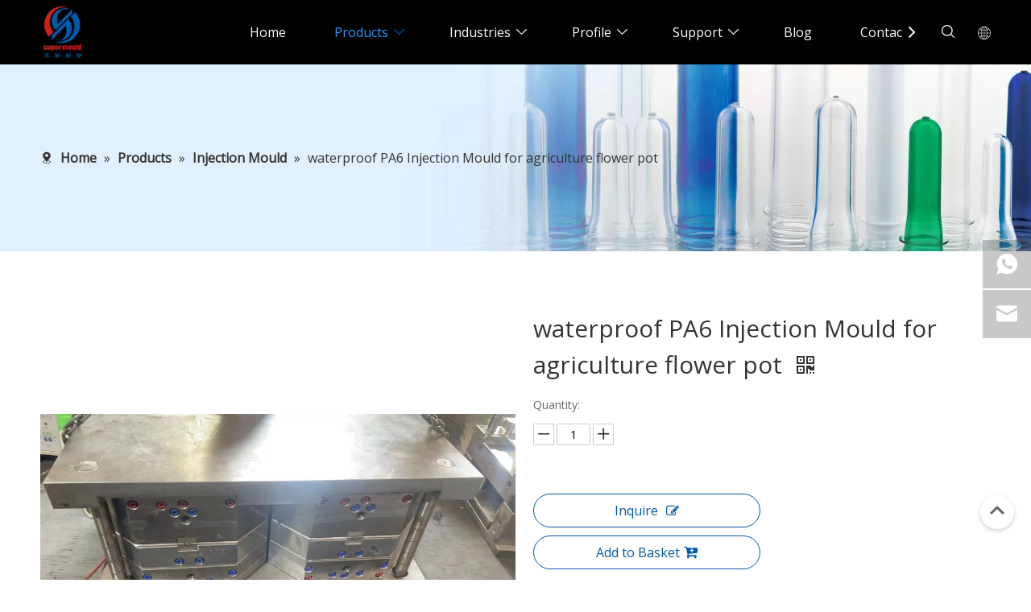

--- FILE ---
content_type: text/html;charset=utf-8
request_url: https://www.super-moulds.com/waterproof-PA6-Injection-Mould-for-agriculture-flower-pot-pd543219898.html
body_size: 43483
content:
<!DOCTYPE html> <html lang="en" prefix="og: http://ogp.me/ns#" style="height: auto;"> <head> <link rel="preconnect" href="https://ilrorwxhplinln5p-static.micyjz.com"/> <link rel="preconnect" href="https://rkrorwxhplinln5p-static.micyjz.com"/> <link rel="preconnect" href="https://jnrorwxhplinln5p-static.micyjz.com"/><script>document.write=function(e){documentWrite(document.currentScript,e)};function documentWrite(documenturrentScript,e){var i=document.createElement("span");i.innerHTML=e;var o=i.querySelectorAll("script");if(o.length)o.forEach(function(t){if(t.src&&t.src!=""){var script=document.createElement("script");script.src=t.src;document.body.appendChild(script)}});document.body.appendChild(i)}
window.onloadHack=function(func){if(!!!func||typeof func!=="function")return;if(document.readyState==="complete")func();else if(window.addEventListener)window.addEventListener("load",func,false);else if(window.attachEvent)window.attachEvent("onload",func,false)};</script> <title>waterproof PA6 Injection Mould for agriculture flower pot from China manufacturer - Taizhou Huangyan Super Mould Co., Ltd.</title> <meta name="keywords" content="Injection Mould for agriculture flower pot,PA6 Injection Mould,PA6 Injection Mould for agriculture flower pot,waterproof Injection Mould,waterproof Injection Mould for agriculture flower pot"/> <meta name="description" content="waterproof PA6 Injection Mould for agriculture flower pot offered by China manufacturer Taizhou Huangyan Super Mould Co., Ltd.. Buy waterproof PA6 Injection Mould for agriculture flower pot directly with low price and high quality."/> <link data-type="dns-prefetch" data-domain="jnrorwxhplinln5p-static.micyjz.com" rel="dns-prefetch" href="//jnrorwxhplinln5p-static.micyjz.com"> <link data-type="dns-prefetch" data-domain="ilrorwxhplinln5p-static.micyjz.com" rel="dns-prefetch" href="//ilrorwxhplinln5p-static.micyjz.com"> <link data-type="dns-prefetch" data-domain="rkrorwxhplinln5p-static.micyjz.com" rel="dns-prefetch" href="//rkrorwxhplinln5p-static.micyjz.com"> <link rel="canonical" href="https://www.super-moulds.com/waterproof-PA6-Injection-Mould-for-agriculture-flower-pot-pd543219898.html"/> <meta http-equiv="X-UA-Compatible" content="IE=edge"/> <meta name="renderer" content="webkit"/> <meta http-equiv="Content-Type" content="text/html; charset=utf-8"/> <meta name="viewport" content="width=device-width, initial-scale=1, user-scalable=no"/> <link href="https://ilrorwxhplinln5p-static.micyjz.com/cloud/lkBppKrlloSRmjpoirkjiq/weixintupian_20230522091757-800-800.jpg" as="image" rel="preload" fetchpriority="high"/> <link rel="icon" href="//ilrorwxhplinln5p-static.micyjz.com/cloud/lkBppKrlloSRojjnmiroiq/favicon.ico"> <link rel="preload" type="text/css" as="style" href="//ilrorwxhplinln5p-static.micyjz.com/concat/clirKBwescRsiSlqqmjqnmknnkl/static/assets/style/bootstrap/cus.bootstrap.grid.system.css,/static/assets/style/fontAwesome/4.7.0/css/font-awesome.css,/static/assets/style/iconfont/iconfont.css,/static/assets/widget/script/plugins/gallery/colorbox/colorbox.css,/static/assets/style/bootstrap/cus.bootstrap.grid.system.split.css,/develop/SpfUKAfLQBbE-kmKUfACbIdpj-GvUApKfKKUAU-jjBqrKjjirljqirkorr-jjBqrKjjirojkijnmni/style.css,/static/assets/widget/script/plugins/picture/animate.css,/static/assets/widget/style/component/pictureNew/widget_setting_description/picture.description.css,/static/assets/widget/style/component/pictureNew/public/public.css,/static/assets/widget/style/component/graphic/graphic.css,/static/assets/widget/script/plugins/tooltipster/css/tooltipster.css,/static/assets/widget/style/component/follow/widget_setting_iconSize/iconSize24.css,/static/assets/widget/style/component/follow/public/public.css,/static/assets/widget/style/component/onlineService/public/public.css" onload="this.onload=null;this.rel='stylesheet'"/> <link rel="preload" type="text/css" as="style" href="//rkrorwxhplinln5p-static.micyjz.com/concat/spikKBe716RhiSlqqmjqnmknnkl/static/assets/widget/style/component/onlineService/widget_setting_showStyle/float.css,/static/assets/widget/style/component/onlineService/widget_setting_showStyle/style11.css" onload="this.onload=null;this.rel='stylesheet'"/> <link rel="stylesheet" type="text/css" href="//ilrorwxhplinln5p-static.micyjz.com/concat/clirKBwescRsiSlqqmjqnmknnkl/static/assets/style/bootstrap/cus.bootstrap.grid.system.css,/static/assets/style/fontAwesome/4.7.0/css/font-awesome.css,/static/assets/style/iconfont/iconfont.css,/static/assets/widget/script/plugins/gallery/colorbox/colorbox.css,/static/assets/style/bootstrap/cus.bootstrap.grid.system.split.css,/develop/SpfUKAfLQBbE-kmKUfACbIdpj-GvUApKfKKUAU-jjBqrKjjirljqirkorr-jjBqrKjjirojkijnmni/style.css,/static/assets/widget/script/plugins/picture/animate.css,/static/assets/widget/style/component/pictureNew/widget_setting_description/picture.description.css,/static/assets/widget/style/component/pictureNew/public/public.css,/static/assets/widget/style/component/graphic/graphic.css,/static/assets/widget/script/plugins/tooltipster/css/tooltipster.css,/static/assets/widget/style/component/follow/widget_setting_iconSize/iconSize24.css,/static/assets/widget/style/component/follow/public/public.css,/static/assets/widget/style/component/onlineService/public/public.css"/> <link rel="stylesheet" type="text/css" href="//rkrorwxhplinln5p-static.micyjz.com/concat/spikKBe716RhiSlqqmjqnmknnkl/static/assets/widget/style/component/onlineService/widget_setting_showStyle/float.css,/static/assets/widget/style/component/onlineService/widget_setting_showStyle/style11.css"/> <link rel="preload" type="text/css" as="style" href="//rkrorwxhplinln5p-static.micyjz.com/concat/hqinKB6c26RhiSoqpqnoqkmqmnl/static/assets/widget/style/component/position/position.css,/static/assets/widget/style/component/proddetail/public/public.css,/static/assets/widget/style/component/proddetail/public/comment.css,/static/assets/widget/style/component/proddetail/label/label.css,/static/assets/widget/style/component/orderList/public/public.css,/static/assets/widget/script/plugins/videojs/video-js.min.css,/static/assets/widget/script/plugins/select2/select2.css,/static/assets/widget/style/component/tiptap_richText/tiptap_richText.css,/static/assets/widget/script/plugins/owlcarousel/masterslider.css,/static/assets/widget/script/plugins/owlcarousel/style.css,/static/assets/widget/script/plugins/owlcarousel/owl.theme.css,/static/assets/widget/script/plugins/owlcarousel/ms-showcase2.css,/static/assets/widget/script/plugins/owlcarousel/owl.carousel.css,/static/assets/widget/script/plugins/easyzoom/css/easyzoom.css" onload="this.onload=null;this.rel='stylesheet'"/> <link rel="preload" type="text/css" as="style" href="//jnrorwxhplinln5p-static.micyjz.com/concat/2jikKBga3eRsiSoqpqnoqkmqmnl/static/assets/widget/style/component/proddetail/widget_style/viewer.min.css,/static/assets/widget/style/component/shoppingcartStatus/shoppingcartStatus.css,/static/assets/widget/script/plugins/slick/slick.css,/static/assets/widget/style/component/prodlistAsync/widget_style/style_11.css,/static/assets/widget/style/component/relatedProducts/relatedProducts.css,/static/assets/widget/style/component/touchgraphicslider/touchgraphicslider.css,/static/assets/widget/style/component/quicknavigation/quicknavigation.css,/static/assets/widget/style/component/form/form.css,/static/assets/widget/script/plugins/form/select2.css,/static/assets/widget/style/component/inquire/inquire.css,/static/assets/widget/script/plugins/air-datepicker/css/datepicker.css" onload="this.onload=null;this.rel='stylesheet'"/> <link rel="stylesheet" type="text/css" href="//rkrorwxhplinln5p-static.micyjz.com/concat/hqinKB6c26RhiSoqpqnoqkmqmnl/static/assets/widget/style/component/position/position.css,/static/assets/widget/style/component/proddetail/public/public.css,/static/assets/widget/style/component/proddetail/public/comment.css,/static/assets/widget/style/component/proddetail/label/label.css,/static/assets/widget/style/component/orderList/public/public.css,/static/assets/widget/script/plugins/videojs/video-js.min.css,/static/assets/widget/script/plugins/select2/select2.css,/static/assets/widget/style/component/tiptap_richText/tiptap_richText.css,/static/assets/widget/script/plugins/owlcarousel/masterslider.css,/static/assets/widget/script/plugins/owlcarousel/style.css,/static/assets/widget/script/plugins/owlcarousel/owl.theme.css,/static/assets/widget/script/plugins/owlcarousel/ms-showcase2.css,/static/assets/widget/script/plugins/owlcarousel/owl.carousel.css,/static/assets/widget/script/plugins/easyzoom/css/easyzoom.css"/> <link rel="stylesheet" type="text/css" href="//jnrorwxhplinln5p-static.micyjz.com/concat/2jikKBga3eRsiSoqpqnoqkmqmnl/static/assets/widget/style/component/proddetail/widget_style/viewer.min.css,/static/assets/widget/style/component/shoppingcartStatus/shoppingcartStatus.css,/static/assets/widget/script/plugins/slick/slick.css,/static/assets/widget/style/component/prodlistAsync/widget_style/style_11.css,/static/assets/widget/style/component/relatedProducts/relatedProducts.css,/static/assets/widget/style/component/touchgraphicslider/touchgraphicslider.css,/static/assets/widget/style/component/quicknavigation/quicknavigation.css,/static/assets/widget/style/component/form/form.css,/static/assets/widget/script/plugins/form/select2.css,/static/assets/widget/style/component/inquire/inquire.css,/static/assets/widget/script/plugins/air-datepicker/css/datepicker.css"/> <style>@media(min-width:990px){[data-type="rows"][data-level="rows"]{display:flex}}</style> <style id="speed3DefaultStyle">@supports not(aspect-ratio:1/1){.prodlist-wrap li .prodlist-cell{position:relative;padding-top:100%;width:100%}.prodlist-lists-style-13 .prod_img_a_t13,.prodlist-lists-style-12 .prod_img_a_t12,.prodlist-lists-style-nophoto-11 .prod_img_a_t12{position:unset !important;min-height:unset !important}.prodlist-wrap li .prodlist-picbox img{position:absolute;width:100%;left:0;top:0}}.piclist360 .prodlist-pic4-3 li .prodlist-display{max-width:100%}@media(max-width:600px){.prodlist-fix-num li{width:50% !important}}</style> <template id="appdStylePlace"></template> <link href="//jnrorwxhplinln5p-static.micyjz.com/theme/lrjlKBlporRliSlporRllSnpniRlnSjmRljSjrijjriqnnjoij/style/style.css" type="text/css" rel="preload" as="style" onload="this.onload=null;this.rel='stylesheet'" data-theme="true"/> <link href="//jnrorwxhplinln5p-static.micyjz.com/theme/lrjlKBlporRliSlporRllSnpniRlnSjmRljSjrijjriqnnjoij/style/style.css" type="text/css" rel="stylesheet"/> <style guid='u_5cd720246f854a489539aaba45badd35' emptyRender='true' placeholder='true' type='text/css'></style> <link href="//rkrorwxhplinln5p-static.micyjz.com/site-res/rqklKBlporRllSnpniRljSqllijjRliSiqnoopRljSjrrnioikknjlRkiSlqpmrrorrkrrSRil.css?1749772955335" rel="preload" as="style" onload="this.onload=null;this.rel='stylesheet'" data-extStyle="true" type="text/css" data-extAttr="20250613153423"/> <link href="//rkrorwxhplinln5p-static.micyjz.com/site-res/rqklKBlporRllSnpniRljSqllijjRliSiqnoopRljSjrrnioikknjlRkiSlqpmrrorrkrrSRil.css?1749772955335" data-extAttr="20250613153423" type="text/css" rel="stylesheet"/> <template data-js-type='style_respond' data-type='inlineStyle'></template><template data-js-type='style_head' data-type='inlineStyle'><style guid='669e2d72-290c-45c2-b9b2-0cb245dffb9b' pm_pageStaticHack='' jumpName='head' pm_styles='head' type='text/css'>.sitewidget-position-20150126161948 .sitewidget-position-description .block-icon{color:#333;vertical-align:initial}.sitewidget-prodDetail-20141127140104 .proddetail-wrap .video-js video{height:100% !important}.sitewidget-prodDetail-20141127140104 .prodetail-slider .prod-pic-item .prodetail-slider-btn{color:#0059aa}.sitewidget-prodDetail-20141127140104 .ms-skin-default .ms-nav-next,.sitewidget-prodDetail-20141127140104 .ms-skin-default .ms-nav-prev{color:#0059aa}.sitewidget-prodDetail-20141127140104 .this-description-table .pro-detail-inquirewrap.prodd-btn-otl-colorful a.pro-detail-inquirebtn i,.sitewidget-prodDetail-20141127140104 .this-description-table .pro-detail-inquirewrap.prodd-btn-otl-colorful a.pro-detail-orderbtn i{margin-left:5px}.sitewidget-prodDetail-20141127140104 .this-description-table .pro-detail-inquirewrap.prodd-btn-otl-colorful a.pro-detail-basket i,.sitewidget-prodDetail-20141127140104 .this-description-table .pro-detail-inquirewrap.prodd-btn-otl-colorful a.pro-detail-cart i{margin-left:5px}.sitewidget-prodDetail-20141127140104 .this-description-table .pro-detail-inquirewrap.prodd-btn-otl-colorful a.pro-detail-inquirebtn,.sitewidget-prodDetail-20141127140104 .this-description-table .pro-detail-inquirewrap.prodd-btn-otl-colorful a.pro-detail-orderbtn{border:1px solid #0059aa;color:#0059aa}.sitewidget-prodDetail-20141127140104 .this-description-table .pro-detail-inquirewrap.prodd-btn-otl-colorful a.pro-detail-inquirebtn:hover,.sitewidget-prodDetail-20141127140104 .this-description-table .pro-detail-inquirewrap.prodd-btn-otl-colorful a.pro-detail-orderbtn:hover{background-color:#0059aa;color:#fff}.sitewidget-prodDetail-20141127140104 .this-description-table .pro-detail-inquirewrap.prodd-btn-otl-colorful a.pro-detail-basket,.sitewidget-prodDetail-20141127140104 .this-description-table .pro-detail-inquirewrap.prodd-btn-otl-colorful a.pro-detail-cart{border:1px solid #0059aa;color:#0059aa}.sitewidget-prodDetail-20141127140104 .this-description-table .pro-detail-inquirewrap.prodd-btn-otl-colorful a.pro-detail-basket:hover,.sitewidget-prodDetail-20141127140104 .this-description-table .pro-detail-inquirewrap.prodd-btn-otl-colorful a.pro-detail-cart:hover{background-color:#0059aa;color:#fff}.sitewidget-prodDetail-20141127140104 .prodd-btn-otl-colorful .pdfDownLoad{border:1px solid #0059aa;color:#0059aa}.sitewidget-prodDetail-20141127140104 .prodd-btn-otl-colorful .pdfDownLoad:hover{background-color:#0059aa;color:#fff}.sitewidget-prodDetail-20141127140104 #orderModel{display:block}.sitewidget-prodDetail-20141127140104 #paypalBtn{max-width:280px;margin-top:15px}.sitewidget-prodDetail-20141127140104 #paypalBtn #paypal-button-container{padding:0}.sitewidget-prodDetail-20141127140104 #paypalBtn #paypal-button-container .paypal-buttons>iframe.component-frame{z-index:1}@media(max-width:500px){.sitewidget-prodDetail-20141127140104 .switch3D{bottom:calc(14px)}}.new-threed-box{position:fixed;top:50%;left:50%;transform:translate(-50%,-50%);box-shadow:0 0 20px 0 rgba(0,0,0,0.2);z-index:10000000000000;line-height:1;border-radius:10px}.new-threed-box iframe{width:950px;height:720px;max-width:100vw;max-height:100vh;border-radius:10px;border:0}.new-threed-box iframe .only_full_width{display:block !important}.new-threed-box .close{position:absolute;right:11px;top:12px;width:18px;height:18px;cursor:pointer}@media(max-width:800px){.new-threed-box iframe{width:100vw;height:100vh;border-radius:0}.new-threed-box{border-radius:0}}.sitewidget-prodDetail-20141127140104 .sitewidget-bd .tinymce-render-box *{all:revert-layer}.sitewidget-prodDetail-20141127140104 .sitewidget-bd .tinymce-render-box img{vertical-align:middle;max-width:100%}.sitewidget-prodDetail-20141127140104 .sitewidget-bd .tinymce-render-box iframe{max-width:100%}.sitewidget-prodDetail-20141127140104 .sitewidget-bd .tinymce-render-box table{border-collapse:collapse}.sitewidget-prodDetail-20141127140104 .sitewidget-bd .tinymce-render-box *{margin:0}.sitewidget-prodDetail-20141127140104 .sitewidget-bd .tinymce-render-box table:not([cellpadding]) td,.sitewidget-prodDetail-20141127140104 .sitewidget-bd .tinymce-render-box table:not([cellpadding]) th{padding:.4rem}.sitewidget-prodDetail-20141127140104 .sitewidget-bd .tinymce-render-box table[border]:not([border="0"]):not([style*=border-width]) td,.sitewidget-prodDetail-20141127140104 .sitewidget-bd .tinymce-render-box table[border]:not([border="0"]):not([style*=border-width]) th{border-width:1px}.sitewidget-prodDetail-20141127140104 .sitewidget-bd .tinymce-render-box table[border]:not([border="0"]):not([style*=border-style]) td,.sitewidget-prodDetail-20141127140104 .sitewidget-bd .tinymce-render-box table[border]:not([border="0"]):not([style*=border-style]) th{border-style:solid}.sitewidget-prodDetail-20141127140104 .sitewidget-bd .tinymce-render-box table[border]:not([border="0"]):not([style*=border-color]) td,.sitewidget-prodDetail-20141127140104 .sitewidget-bd .tinymce-render-box table[border]:not([border="0"]):not([style*=border-color]) th{border-color:#ccc}.proddetail-pic600 .ms-thumbs-cont .ms-thumb-frame-selected{border-color:#ee531b}.sitewidget-prodDetail-20141127140104 .sitewidget-bd h1.this-description-name{font-size:30px;line-height:45px;letter-spacing:0;text-align:left;color:#333}.sitewidget-prodDetail-20141127140104 .prod_member_desc{position:relative}.sitewidget-prodDetail-20141127140104 .prod_member_desc .prod_member_desc_pop{display:none;position:absolute;border:1px solid #ccc;background:#fff;width:300px;border-radius:6px;padding:5px 8px;left:0;z-index:1000}.sitewidget-prodDetail-20141127140104 .prod_member_desc .prod_member_desc_icon{margin:0 1px;width:12px;height:12px;cursor:pointer;transform:translateY(-4px)}.sitewidget-prodDetail-20141127140104 .prodDetail-tab-style .detial-cont-prodescription .detial-cont-tabslabel li a{font-size:20px;color:#999}.sitewidget-prodDetail-20141127140104 .prodDetail-tab-style .detial-cont-prodescription .detial-cont-tabslabel,.sitewidget-prodDetail-20141127140104 .prodDetail-tab-style .detial-cont-prodescription .detial-cont-tabslabel li{background-color:#eee;line-height:48px}.sitewidget-prodDetail-20141127140104 .prodDetail-tab-style .detial-cont-prodescription .detial-cont-tabslabel li{height:48px}.sitewidget-prodDetail-20141127140104 .prodDetail-tab-style .detial-cont-prodescription .detial-cont-tabslabel li.on{background-color:#0059aa;border-color:#0059aa}.sitewidget-prodDetail-20141127140104 .prodDetail-tab-style .detial-cont-prodescription .detial-cont-tabslabel li.on a{color:#fff}.sitewidget-prodDetail-20141127140104 .prodDetail-tab-style .detial-cont-prodescription .detial-cont-tabslabel li.on{height:49px}.sitewidget-prodDetail-20141127140104 .page-width-container .detial-wrap-cont .detial-cont-index .tab-change-container{height:49px}.sitewidget-prodDetail-20141127140104 .page-width-container .detial-wrap-cont .detial-cont-index .detial-cont-prodescription .detial-cont-tabslabel{height:49px}.sitewidget-prodDetail-20141127140104 .page-width-container .detial-wrap-cont .detial-cont-index .detial-cont-prodescription .detial-cont-tabslabel li.on{background-color:#0059aa;border-color:#0059aa}.sitewidget-prodDetail-20141127140104 .page-width-container .detial-wrap-cont .detial-cont-index .detial-cont-prodescription .detial-cont-tabslabel li.on a{color:#fff}.sitewidget-prodDetail-20141127140104 .page-width-container .detial-wrap-cont .detial-cont-index .detial-cont-prodescription .detial-cont-tabslabel li{background-color:#eee}.sitewidget-relatedProducts-20221025112857 .sitewidget-relatedProducts-container .InquireAndBasket,.sitewidget-relatedProducts-20221025112857 .sitewidget-relatedProducts-container .prodlist-pro-inquir,.sitewidget-relatedProducts-20221025112857 .sitewidget-relatedProducts-container .default-addbasket,.sitewidget-relatedProducts-20221025112857 .sitewidget-relatedProducts-container .prodlist-parameter-btns .default-button{color:;background-color:}.sitewidget-relatedProducts-20221025112857 .sitewidget-relatedProducts-container .InquireAndBasket i,.sitewidget-relatedProducts-20221025112857 .sitewidget-relatedProducts-container .prodlist-pro-inquir i,.sitewidget-relatedProducts-20221025112857 .sitewidget-relatedProducts-container.InquireAndBasket span,.sitewidget-relatedProducts-20221025112857 .sitewidget-relatedProducts-container .prodlist-pro-inquir span .sitewidget-relatedProducts-20221025112857 .prodlist-parameter-btns .default-button{color:}.sitewidget-relatedProducts-20221025112857 .sitewidget-relatedProducts-container .related-prod-video{display:block;position:relative;z-index:1}.sitewidget-relatedProducts-20221025112857 .sitewidget-relatedProducts-container .related-prod-video .related-prod-video-play-icon{background:rgba(0,0,0,0.50);border-radius:14px;color:#fff;padding:0 10px;left:10px;bottom:20px;cursor:pointer;font-size:12px;position:absolute;z-index:10}.sitewidget-relatedProducts .sitewidget-relatedProducts-hasBtns{padding:0 35px}.sitewidget-form-20211226171941 #formsubmit{pointer-events:none}.sitewidget-form-20211226171941 #formsubmit.releaseClick{pointer-events:unset}.sitewidget-form-20211226171941 .form-horizontal input,.sitewidget-form-20211226171941 .form-horizontal span:not(.select2-selection--single),.sitewidget-form-20211226171941 .form-horizontal label,.sitewidget-form-20211226171941 .form-horizontal .form-builder button{height:20px !important;line-height:20px !important}.sitewidget-form-20211226171941 .uploadBtn{padding:4px 15px !important;height:20px !important;line-height:20px !important}.sitewidget-form-20211226171941 select,.sitewidget-form-20211226171941 input[type="text"],.sitewidget-form-20211226171941 input[type="password"],.sitewidget-form-20211226171941 input[type="datetime"],.sitewidget-form-20211226171941 input[type="datetime-local"],.sitewidget-form-20211226171941 input[type="date"],.sitewidget-form-20211226171941 input[type="month"],.sitewidget-form-20211226171941 input[type="time"],.sitewidget-form-20211226171941 input[type="week"],.sitewidget-form-20211226171941 input[type="number"],.sitewidget-form-20211226171941 input[type="email"],.sitewidget-form-20211226171941 input[type="url"],.sitewidget-form-20211226171941 input[type="search"],.sitewidget-form-20211226171941 input[type="tel"],.sitewidget-form-20211226171941 input[type="color"],.sitewidget-form-20211226171941 .uneditable-input{height:20px !important}.sitewidget-form-20211226171941.sitewidget-inquire .control-group .controls .select2-container .select2-selection--single .select2-selection__rendered{height:20px !important;line-height:20px !important}.sitewidget-form-20211226171941 textarea.cus-message-input{min-height:20px !important}.sitewidget-form-20211226171941 .add-on,.sitewidget-form-20211226171941 .add-on{height:20px !important;line-height:20px !important}.sitewidget-form-20211226171941 .input-valid-bg{background:#ffece8 !important;outline:0}.sitewidget-form-20211226171941 .input-valid-bg:focus{background:#fff !important;border:1px solid #f53f3f !important}.sitewidget-form-20211226171941 #formsubmit{border:1px solid #0059aa;border-radius:0;background:#0059aa;color:#fff;font-size:16px;width:100%;height:30px}.sitewidget-form-20211226171941 #formsubmit:hover{border:1px solid #d01c1b;border-radius:0;background:#d01c1b;color:#fff;font-size:16px}.sitewidget-form-20211226171941 #formreset{width:100%;font-size:16px;height:30px}.sitewidget-form-20211226171941 #formreset:hover{font-size:16px}.sitewidget-form-20211226171941 .submitGroup .controls{text-align:left}.sitewidget-form-20211226171941 .multiple-parent input[type='checkbox']+label:before{content:"";display:inline-block;width:12px;height:12px;border:1px solid #888;border-radius:3px;margin-right:6px;margin-left:6px;transition-duration:.2s}.sitewidget-form-20211226171941 .multiple-parent input[type='checkbox']:checked+label:before{width:50%;border-color:#888;border-left-color:transparent;border-top-color:transparent;-webkit-transform:rotate(45deg) translate(1px,-4px);transform:rotate(45deg) translate(1px,-4px);margin-right:12px;width:6px}.sitewidget-form-20211226171941 .multiple-parent input[type="checkbox"]{display:none}.sitewidget-form-20211226171941 .multiple-parent{display:none;width:100%}.sitewidget-form-20211226171941 .multiple-parent ul{list-style:none;width:100%;text-align:left;border-radius:4px;padding:10px 5px;box-sizing:border-box;height:auto;overflow-x:hidden;overflow-y:scroll;box-shadow:0 4px 5px 0 rgb(0 0 0 / 14%),0 1px 10px 0 rgb(0 0 0 / 12%),0 2px 4px -1px rgb(0 0 0 / 30%);background-color:#fff;margin:2px 0 0 0;border:1px solid #ccc;box-shadow:1px 1px 2px rgb(0 0 0 / 10%) inset}.sitewidget-form-20211226171941 .multiple-parent ul::-webkit-scrollbar{width:2px;height:4px}.sitewidget-form-20211226171941 .multiple-parent ul::-webkit-scrollbar-thumb{border-radius:5px;-webkit-box-shadow:inset 0 0 5px rgba(0,0,0,0.2);background:#4e9e97}.sitewidget-form-20211226171941 .multiple-parent ul::-webkit-scrollbar-track{-webkit-box-shadow:inset 0 0 5px rgba(0,0,0,0.2);border-radius:0;background:rgba(202,202,202,0.23)}.sitewidget-form-20211226171941 .multiple-select{width:100%;height:auto;min-height:40px;line-height:40px;border-radius:4px;padding-right:10px;padding-left:10px;box-sizing:border-box;overflow:hidden;background-size:auto 80%;border:1px solid #ccc;box-shadow:1px 1px 2px rgb(0 0 0 / 10%) inset;background-color:#fff;position:relative}.sitewidget-form-20211226171941 .multiple-select:after{content:'';position:absolute;top:50%;right:6px;width:0;height:0;border:8px solid transparent;border-top-color:#888;transform:translateY(calc(-50% + 4px));cursor:pointer}.sitewidget-form-20211226171941 .multiple-select span{line-height:28px;color:#666}.sitewidget-form-20211226171941 .multiple-parent label{color:#333;display:inline-flex;align-items:center;height:30px;line-height:22px;padding:0}.sitewidget-form-20211226171941 .select-content{display:inline-block;border-radius:4px;line-height:23px;margin:2px 2px 0 2px;padding:0 3px;border:1px solid #888;height:auto}.sitewidget-form-20211226171941 .select-delete{cursor:pointer}.sitewidget-form-20211226171941 select[multiple]{display:none}</style></template><template data-js-type='style_respond' data-type='inlineStyle'></template><template data-js-type='style_head' data-type='inlineStyle'></template><script data-ignoreMinify="true">
	function loadInlineStyle(){
		var allInlineStyle = document.querySelectorAll("template[data-type='inlineStyle']");
		var length = document.querySelectorAll("template[data-type='inlineStyle']").length;
		for(var i = 0;i < length;i++){
			var style = allInlineStyle[i].innerHTML;
			allInlineStyle[i].outerHTML = style;
		}
	}
loadInlineStyle();
</script> <link rel='preload' as='style' onload='this.onload=null;this.rel="stylesheet"' href='https://fonts.googleapis.com/css?family=Open+Sans:400|Lexend+Deca&display=swap' data-type='1' type='text/css' media='all'/> <script type="text/javascript" data-src="//ilrorwxhplinln5p-static.micyjz.com/static/t-oiBpBKwKnkzwsp7n/assets/script/jquery-1.11.0.concat.js"></script> <script type="text/javascript" data-src="//ld-analytics.micyjz.com/lninKBnpniRlrSSRRQRijSrkqmlr/ltm-web.js?v=1749800063000"></script><script type="text/x-delay-ids" data-type="delayIds" data-device="pc" data-xtype="0" data-delayIds='[208848324,208952804,208952594,208955724,208354544,208955754,208354724,209130164,208355694,208355724,208355874,208355714,227323814,208355684,208355704,208355864,208355734,219336364,208355924,208355764]'></script> <meta name="yandex-verification" content="8b9f5d148e127124"/><script guid='cb1cd630-e79a-4305-bd5d-a6c8f237d92e' pm_pageStaticHack='true' jumpName='head' pm_scripts='head' type='text/javascript'>try{(function(window,undefined){var phoenixSite=window.phoenixSite||(window.phoenixSite={});phoenixSite.lanEdition="EN_US";var page=phoenixSite.page||(phoenixSite.page={});page.cdnUrl="//rkrorwxhplinln5p-static.micyjz.com";page.siteUrl="https://www.super-moulds.com";page.lanEdition=phoenixSite.lanEdition;page._menu_prefix="";page._menu_trans_flag="";page._captcha_domain_prefix="captcha.c";page._pId="hGUfWtcLEhCO";phoenixSite._sViewMode="true";phoenixSite._templateSupport="false";phoenixSite._singlePublish=
"false"})(this)}catch(e){try{console&&console.log&&console.log(e)}catch(e){}};</script> <script async src="https://www.googletagmanager.com/gtag/js?id=G-630LK5TFHL"></script><script>window.dataLayer=window.dataLayer||[];function gtag(){dataLayer.push(arguments)}gtag("js",new Date);gtag("config","G-630LK5TFHL");</script> <script id='u_8af20e98dd814d948f943d350f054bd2' guid='u_8af20e98dd814d948f943d350f054bd2' pm_script='init_top' type='text/javascript'>try{(function(window,undefined){var datalazyloadDefaultOptions=window.datalazyloadDefaultOptions||(window.datalazyloadDefaultOptions={});datalazyloadDefaultOptions["version"]="3.0.0";datalazyloadDefaultOptions["isMobileViewer"]="false";datalazyloadDefaultOptions["hasCLSOptimizeAuth"]="false";datalazyloadDefaultOptions["_version"]="3.0.0";datalazyloadDefaultOptions["isPcOptViewer"]="false"})(this);(function(window,undefined){window.__ph_optSet__='{"loadImgType":"0","docReqType":"0","docDecrease":"1","docCallback":"1","isOpenFlagUA":true,"v30NewMode":"1","idsVer":"1"}'})(this)}catch(e){try{console&&
console.log&&console.log(e)}catch(e){}};</script> <script id='u_3a8a2d9f9a06440e99bc5922d12ab732' guid='u_3a8a2d9f9a06440e99bc5922d12ab732' type='text/javascript'>try{var thisUrl=location.host;var referUrl=document.referrer;if(referUrl.indexOf(thisUrl)==-1)localStorage.setItem("landedPage",document.URL)}catch(e){try{console&&console.log&&console.log(e)}catch(e){}};</script> </head> <body class=" frontend-body-canvas "> <div id='backstage-headArea' headFlag='1'><div class="siteblocks-setting-wrap SpfUKAfLQBbE_20220126135259 siteblocks-QWpKUfAVaigO-20221024154809" id="siteblocks-setting-wrap-riKWpnSOyYCZ" data-settingId="riKWpnSOyYCZ" data-versionNo="20220126135259" data-level="rows" data-type="siteblocks" data-mobileBg="true" data-classAttr="siteblocks-QWpKUfAVaigO-20221024154809" data-appId="16164" data-encodeAppId="SpfUKAfLQBbE" data-purchased="true" data-hide-node=""> <div class="siteblocks-container" style='' data-module-radio="" data-module-width=""> <style styleDefault-block="true">@media screen and (max-width:990px){.QX-161641125{position:absolute;width:100%;left:0;top:0;word-break:break-word;background-color:inherit;z-index:83}.QX-161641125.scroll{position:fixed}.block16164{position:relative;height:50px;width:100%}.QX-161641125 .navSide{width:1180px;margin:0 auto;position:relative;display:flex;align-items:center;min-height:50px}.QX-161641125 .navAfter{max-width:200px;margin-right:30px}.QX-161641125 .pic,.QX-161641125 .pic .backstage-componet,.QX-161641125 .pic .backstage-componet-bd,.QX-161641125 .pic .blocks-image{width:100%}.QX-161641125 .pic .blocks-image img{width:100%;display:block}.QX-161641125 .navWi,.QX-161641125 .search,.QX-161641125 .navCenter,.QX-161641125 .closeBox,.QX-161641125 .langBox{display:none !important}.QX-161641125 .hanbao{display:none}.QX-161641125 .language{position:absolute;right:0;height:100%;display:flex;align-items:center;top:0}.QX-161641125 .sq_language_span span{display:none}.QX-161641125 .sq_language_span{cursor:pointer;color:#fff}.QX-161641125 .navSide{width:calc(100% - 20px)}.QX-161641125 .navAfter{max-width:150px}.QX-161641125 .hanbao>i{margin-top:2px}.QX-161641125 .on{height:300px}.QX-161641125 .sq_language_span>i{vertical-align:middle;margin-right:5px}.block16164{display:none}.QX-161641125{position:relative !important}.QX-161641125 .navSide{justify-content:space-between}.QX-161641125 .nav03-ulSub{box-shadow:none}.QX-161641125 .navAfter{max-width:calc(100% - 60px);margin-right:0;position:relative;display:flex;align-items:center;width:100%;justify-content:space-between;z-index:3}.QX-161641125 .logo{max-width:calc(100% - 60px)}.QX-161641125 .hanbao{display:flex;color:#fff;cursor:pointer;z-index:3;position:relative;align-items:center}.QX-161641125 .language{right:0;width:100%;z-index:2}.QX-161641125 .sq_language_span>i{font-size:20px}.QX-161641125 .langTop{position:absolute;right:30px;height:100%;top:50%;transform:translateY(-50%);display:flex;align-items:center}}</style> <style>.QX-161641125 svg{fill:currentColor}.QX-161641125 .block-iconsousuo1:before,.QX-161641125 .block-iconyuyanlan:before,.QX-161641125 .block-iconxia:before,.QX-161641125 .block-iconsangang:before,.QX-161641125 .fa-angle-left:before,.QX-161641125 .fa-angle-right:before{display:none}</style> <div class="block16164"></div> <div class="QX-161641125 has_blockHeadFixed"> <div class="navSide"> <div class="navAfter"> <div class="logo"> <div class="backstage-blocksEditor-wrap pic" data-wrap-type="1" data-storage="0" data-blocksEditor-type="phoenix_blocks_image" data-auto_uuid=b4e9def1-911a-4004-a9be-fbf55fa7a8bf><div class="backstage-componet"> <div class="backstage-componet-bd" data-setting-base64="eyJzdW1UeXBlIjoiMCIsImxpbmtUeXBlIjoiMCIsInNlbGVjdGVkUGFnZUlkIjoibVRVS2h0UkxFQlBaIiwiaXNPcGVuTmV3IjpmYWxzZSwibmVlZE5vRm9sbG93IjpmYWxzZSwibGlua1Nob3dUZXh0Ijoi56uZ5YaF6aG16Z2iIC0gSG9tZSAifQ=="><a class="blocks-image" href="/index.html"><picture><source media="(max-width:768px)" srcset=""><img data-original="//ilrorwxhplinln5p-static.micyjz.com/cloud/lpBppKrlloSRojnnioqliq/logo.png" src="//ilrorwxhplinln5p-static.micyjz.com/cloud/lpBppKrlloSRojnnioqliq/logo.png" alt="" title=""></picture></a></div></div></div> </div> </div> <div class="language"> <div class="backstage-blocksEditor-wrap langWra" data-wrap-type="1" data-relate-appId="PNpfKAUAiAnL" data-storage="1" data-blocksEditor-type="phoenix_blocks_langBar" data-auto_uuid=a2739447-f57b-4dfe-992e-1596faa7f656> <div class="lang-show-word langTop"> <span class="sq_language_span"> <i class="wordIcon font-icon block-icon block-iconyuyanlan" style="display:flex"> <svg t="1640836375404" class="icon" style="margin-top: 1px;" viewBox="0 0 1024 1024" version="1.1" xmlns="http://www.w3.org/2000/svg" p-id="3952" width="16" height="16"><path d="M494.8992 0h34.048c59.2384 2.304 117.6576 14.6432 172.7488 36.5056a513.9456 513.9456 0 0 1 266.6496 243.3024A513.5872 513.5872 0 0 1 1024 502.784v18.3808a513.536 513.536 0 0 1-54.3232 220.3136 514.048 514.048 0 0 1-141.2608 172.9536 510.208 510.208 0 0 1-206.4384 97.5872c-30.5664 6.5024-61.6448 10.496-92.8256 11.9808H495.104a545.8432 545.8432 0 0 1-120.9344-18.8928 512.1024 512.1024 0 0 1-247.3984-155.9552A511.3344 511.3344 0 0 1 0 521.1648V502.784a513.28 513.28 0 0 1 79.7696-265.1136A513.9968 513.9968 0 0 1 302.6944 44.6976 521.2672 521.2672 0 0 1 494.8992 0zM397.1584 109.2608c-32.4096 40.704-53.6064 89.088-70.8096 137.8816 24.1664 6.0416 48.9472 8.704 73.5232 12.3904a932.352 932.352 0 0 0 91.648 6.144V42.9568c-39.0144 8.192-70.4 35.7888-94.3104 66.304zM532.48 265.6256a871.424 871.424 0 0 0 123.8528-10.8544c13.8752-1.792 27.6992-4.352 41.3184-7.7312-20.1216-57.1392-46.08-114.1248-88.576-158.2592-20.7872-21.76-46.6944-39.6288-76.544-45.9776v222.8224H532.48zM356.7104 67.2256a471.0912 471.0912 0 0 0-190.3616 124.928c37.9904 20.0704 78.6944 34.9184 120.32 45.568 21.76-65.536 52.224-130.2528 101.2736-179.8656-10.6496 2.2016-20.8896 5.888-31.232 9.3696z m279.1424-9.6256c10.24 9.472 18.432 20.6848 27.392 31.2832 33.3824 44.6976 56.832 96.0512 74.24 148.9408a577.6384 577.6384 0 0 0 120.32-45.568 468.224 468.224 0 0 0-221.952-134.656zM139.008 224.2048A471.3984 471.3984 0 0 0 41.472 491.52c68.3008-0.1024 136.4992-0.0512 204.8-0.0512 1.28-72.2432 10.5472-144.384 28.672-214.4256A604.928 604.928 0 0 1 139.008 224.256z m609.9968 52.992c18.2272 69.9392 27.4944 142.08 28.7744 214.3232h204.8a472.2176 472.2176 0 0 0-97.6384-267.3664c-43.008 23.0912-88.6272 40.96-135.936 53.0432zM287.1296 491.3152c68.096 0.4096 136.2944 0.1024 204.3904 0.2048V306.5856a904.3968 904.3968 0 0 1-176.64-19.968 877.8752 877.8752 0 0 0-27.8016 204.6464v0.0512zM532.48 306.688V491.52c68.1472-0.1024 136.2944 0.2048 204.3904-0.2048A879.872 879.872 0 0 0 709.12 286.72c-58.0096 12.8-117.2992 18.8928-176.64 19.968zM41.472 532.48a471.8592 471.8592 0 0 0 97.536 267.3152 605.696 605.696 0 0 1 135.9872-52.992A924.7232 924.7232 0 0 1 246.272 532.48c-68.3008 0.1024-136.5504 0.1024-204.8 0l0.0512 0.0512z m245.7088 0.2048c1.536 68.9152 9.984 137.984 27.7504 204.6976a889.2928 889.2928 0 0 1 176.5376-19.968V532.48c-68.096 0.1024-136.192-0.2048-204.288 0.2048zM532.48 532.48v184.8832c59.3408 1.1264 118.7328 7.3216 176.64 19.9168 17.408-66.816 26.624-135.7824 27.4944-204.8512-67.9936 0.256-136.0896 0-204.1344 0.0512z m245.248 0a916.2752 916.2752 0 0 1-28.672 214.4256c47.2576 12.032 92.8768 29.7984 135.8848 52.8896a472.2176 472.2176 0 0 0 97.6384-267.264h-204.8l-0.0512-0.0512z m-451.328 244.2752c19.968 57.2928 46.08 114.2784 88.576 158.464 20.7872 21.76 46.6944 39.5776 76.4928 45.824v-222.72a862.4128 862.4128 0 0 0-165.0688 18.432z m206.08-18.4832l0.0512 222.8736c38.912-8.2944 70.2464-35.7376 94.1568-66.2016 32.512-40.8064 53.8112-89.1904 70.912-138.24-24.832-5.9392-50.2272-8.8064-75.52-12.4928a988.16 988.16 0 0 0-89.6-5.9392z m-366.2848 73.472a467.456 467.456 0 0 0 221.9008 134.5024c-49.1008-49.664-79.7696-114.432-101.4272-180.0192-41.7792 10.496-82.176 25.7536-120.4736 45.4656v0.0512z m571.1872-45.568c-21.8112 65.6384-52.4288 130.56-101.5808 180.224a469.2992 469.2992 0 0 0 221.952-134.6048 553.984 553.984 0 0 0-120.32-45.6192z" p-id=""></path></svg> </i> <span>English</span> </span> </div> <ul class="lang-list langBox"> <li class="lang-item langTile"> <a class="langImgBox" href='https://pt.super-moulds.com'> <span class="langImg lang-sprites-slide sprites sprites-7"></span> <span class="langNa">Português</span> </a> </li> <li class="lang-item langTile"> <a class="langImgBox" href='https://es.super-moulds.com'> <span class="langImg lang-sprites-slide sprites sprites-6"></span> <span class="langNa">Español</span> </a> </li> <li class="lang-item langTile"> <a class="langImgBox" href='https://ru.super-moulds.com'> <span class="langImg lang-sprites-slide sprites sprites-5"></span> <span class="langNa">Pусский</span> </a> </li> <li class="lang-item langTile"> <a class="langImgBox" href='https://fr.super-moulds.com'> <span class="langImg lang-sprites-slide sprites sprites-4"></span> <span class="langNa">Français</span> </a> </li> <li class="lang-item langTile"> <a class="langImgBox" href='https://sa.super-moulds.com'> <span class="langImg lang-sprites-slide sprites sprites-3"></span> <span class="langNa">العربية</span> </a> </li> </ul></div> </div> <div class="navWid"> <div class="search"> <div class="backstage-blocksEditor-wrap sea" data-wrap-type="1" data-relate-appId="PEfApUKpfjQL" data-storage="1" data-blocksEditor-type="phoenix_blocks_serach" data-auto_uuid=117daad4-d14a-487e-b6b8-ecf6a6e38122><form action="/phoenix/admin/prod/search" method="get" novalidate> <div class="search-wrap" style="display:flex"> <i class="font-icon block-icon block-iconsousuo1"> <svg t="1640835245563" class="icon" style="vertical-align: middle; margin-bottom:1px;" viewBox="0 0 1024 1024" version="1.1" xmlns="http://www.w3.org/2000/svg" p-id="3484" width="16" height="16"><path d="M1011.712 953.1392c8.192 9.3696 12.288 19.3536 12.288 29.9008a40.96 40.96 0 0 1-12.288 28.672 39.936 39.936 0 0 1-28.672 12.288 39.936 39.936 0 0 1-28.672-12.288l-235.2128-234.1888a458.1376 458.1376 0 0 1-128.768 73.728 421.4784 421.4784 0 0 1-151.552 26.9824c-124.0064-2.9696-227.584-45.6704-310.1184-128.8192C46.2336 666.88 2.9184 563.2 0 439.1424c2.9184-124.16 45.6192-227.7888 128.7168-310.3232C211.2512 46.2336 314.88 2.9184 438.8352 0c124.0576 2.9184 227.6352 45.6704 310.1696 128.8192 82.4832 82.5344 125.7984 186.1632 128.7168 310.272a424.448 424.448 0 0 1-26.9312 151.6544 466.8416 466.8416 0 0 1-73.728 128.8192l235.2128 234.1888h-0.5632v-0.6144z m-320.6656-262.2976a352.1536 352.1536 0 0 0 104.7552-251.7504c0-48.5888-9.3696-94.8224-27.4944-137.5744a345.7024 345.7024 0 0 0-77.2608-114.176 377.1392 377.1392 0 0 0-114.688-78.4384 351.6416 351.6416 0 0 0-137.5232-27.5456c-48.5376 0-94.7712 9.3696-137.472 27.5456a345.4976 345.4976 0 0 0-114.1248 77.312 363.776 363.776 0 0 0-77.2096 114.688 352.1536 352.1536 0 0 0-27.5456 137.6256c0 48.5888 9.3696 94.8224 27.5456 137.5744 18.1248 43.3152 43.8784 81.408 77.2096 114.176a367.7184 367.7184 0 0 0 114.1248 77.312 351.6416 351.6416 0 0 0 137.472 27.4944c48.5888 0 94.8224-9.3696 138.1376-28.672a343.552 343.552 0 0 0 114.0736-75.5712z" p-id="3485"></path></svg> </i> <div class="search-input"> <div class="searchBox"> <input class="searchInput" type="text" name="searchValue" id="inputSearch" placeholder="Search" autocomplete="off"/> <button class="searchButton" type="submit"><i class="font-icon block-icon block-iconsousuo1"> <svg t="1640835534259" class="icon" style="margin-bottom: -1px" viewBox="0 0 1024 1024" version="1.1" xmlns="http://www.w3.org/2000/svg" p-id="3718" width="13" height="13"><path d="M1011.712 953.1392c8.192 9.3696 12.288 19.3536 12.288 29.9008a40.96 40.96 0 0 1-12.288 28.672 39.936 39.936 0 0 1-28.672 12.288 39.936 39.936 0 0 1-28.672-12.288l-235.2128-234.1888a458.1376 458.1376 0 0 1-128.768 73.728 421.4784 421.4784 0 0 1-151.552 26.9824c-124.0064-2.9696-227.584-45.6704-310.1184-128.8192C46.2336 666.88 2.9184 563.2 0 439.1424c2.9184-124.16 45.6192-227.7888 128.7168-310.3232C211.2512 46.2336 314.88 2.9184 438.8352 0c124.0576 2.9184 227.6352 45.6704 310.1696 128.8192 82.4832 82.5344 125.7984 186.1632 128.7168 310.272a424.448 424.448 0 0 1-26.9312 151.6544 466.8416 466.8416 0 0 1-73.728 128.8192l235.2128 234.1888h-0.5632v-0.6144z m-320.6656-262.2976a352.1536 352.1536 0 0 0 104.7552-251.7504c0-48.5888-9.3696-94.8224-27.4944-137.5744a345.7024 345.7024 0 0 0-77.2608-114.176 377.1392 377.1392 0 0 0-114.688-78.4384 351.6416 351.6416 0 0 0-137.5232-27.5456c-48.5376 0-94.7712 9.3696-137.472 27.5456a345.4976 345.4976 0 0 0-114.1248 77.312 363.776 363.776 0 0 0-77.2096 114.688 352.1536 352.1536 0 0 0-27.5456 137.6256c0 48.5888 9.3696 94.8224 27.5456 137.5744 18.1248 43.3152 43.8784 81.408 77.2096 114.176a367.7184 367.7184 0 0 0 114.1248 77.312 351.6416 351.6416 0 0 0 137.472 27.4944c48.5888 0 94.8224-9.3696 138.1376-28.672a343.552 343.552 0 0 0 114.0736-75.5712z" p-id="3719" fill="#dadada"></path></svg> </i></button> </div> <div class="closeBox"> <i class="font-icon block-icon block-iconbaseline-close"></i> </div> </div> </div> </form></div> </div> <div class="navCenter"> <div class="button-prev"> <i class="font-icon fa fa-angle-left"> <svg t="1642412139868" class="icon" viewBox="0 0 1024 1024" version="1.1" xmlns="http://www.w3.org/2000/svg" p-id="1005" width="16" height="16"><path d="M410.7 512.4L749.1 174c24.9-24.9 24.9-65.6 0-90.5-24.9-24.9-65.6-24.9-90.5 0L274.9 467.2c-6.2 6.2-10.9 13.4-14 21.1-5.4 13.5-6.1 28.5-2 42.4 0.6 2 1.3 3.9 2 5.9 3.1 7.7 7.8 14.9 14 21.1l383.6 383.6c24.9 24.9 65.6 24.9 90.5 0 24.9-24.9 24.9-65.6 0-90.5L410.7 512.4z" p-id="1006"></path></svg> </i> </div> <div class="button-next"> <i class="font-icon fa fa-angle-right"> <svg t="1642415580364" class="icon" viewBox="0 0 1024 1024" version="1.1" xmlns="http://www.w3.org/2000/svg" p-id="1206" width="16" height="16"><path d="M613.3 512.4L274.9 850.8c-24.9 24.9-24.9 65.6 0 90.5 24.9 24.9 65.6 24.9 90.5 0L749 557.7c6.2-6.2 10.9-13.4 14-21.1 5.4-13.5 6.1-28.5 2-42.4-0.6-2-1.3-3.9-2-5.9-3.1-7.7-7.8-14.9-14-21.1L365.4 83.5c-24.9-24.9-65.6-24.9-90.5 0-24.9 24.9-24.9 65.6 0 90.5l338.4 338.4z" p-id="1207"></path></svg> </i> </div> <div class="backstage-blocksEditor-wrap navigation navStyle" data-wrap-type="1" data-relate-appId="MRAUpfKKpsgB" data-storage="1" data-blocksEditor-type="phoenix_blocks_navigation" data-auto_uuid=9dde57d8-15f1-49e8-bed0-5d8f86d9851d> <ul class="blockNavBar fix navBox"> <li id="parent_0" class="navTile "> <a class="but " id="25019414" data-currentindex="" target="_self" href="/"> <i class="icon "> </i> Home </a> </li> <li id="parent_1" class="navTile haSub "> <a class="but current" id="25019384" data-currentindex="1" target="_self" href="/products.html"> <i class="icon "> </i> Products </a> <div class="arrow current"> <i class="font-icon block-icon block-iconxia"> <svg t="1640841681014" class="icon" viewBox="0 0 1934 1024" version="1.1" xmlns="http://www.w3.org/2000/svg" p-id="4140" width="13" height="13"><path d="M1792.63088 23.665094a83.624251 83.624251 0 0 1 117.642823 1.137745c29.353819 29.581368 31.629308 75.432488 7.167793 107.516894l-8.191763 9.101959-881.297207 858.883633a83.738025 83.738025 0 0 1-107.175571 7.964214l-9.329508-7.736666-886.303284-858.883632A82.145182 82.145182 0 0 1 23.55132 25.030388 83.738025 83.738025 0 0 1 131.97841 15.587105l9.329508 7.964215 828.278294 802.223935 823.044668-802.110161z" p-id="4141"></path></svg> </i> </div> <div class="sub subWra"> <ul class="ulSub"> <li class="liSub "> <div class="nav02-line"></div> <div class="imgBox"> </div> <div class="textBox"> <a target="_self" rel="" href="/Preform-Mould-pl3433148.html" data-currentindex=""> <i class="icon undefined "> </i> Preform Mould </a> </div> </li> <li class="liSub "> <div class="nav02-line"></div> <div class="imgBox"> </div> <div class="textBox"> <a target="_self" rel="" href="/Cap-Mould-pl3233148.html" data-currentindex=""> <i class="icon undefined "> </i> Cap Mould </a> </div> </li> <li class="liSub "> <div class="nav02-line"></div> <div class="imgBox"> </div> <div class="textBox"> <a target="_self" rel="" href="/Blow-Molding-Machine-pl3333148.html" data-currentindex=""> <i class="icon undefined "> </i> Blow Molding Machine </a> </div> </li> <li class="liSub "> <div class="nav02-line"></div> <div class="imgBox"> </div> <div class="textBox"> <a target="_blank" rel="" href="/Injection-Mould-pl3460508.html" data-currentindex=""> <i class="icon undefined "> </i> Injection Mould </a> </div> </li> </ul> </div> </li> <li id="parent_2" class="navTile haSub "> <a class="but " id="25049334" data-currentindex="" target="_self" href="/Application.html"> <i class="icon "> </i> Industries </a> <div class="arrow "> <i class="font-icon block-icon block-iconxia"> <svg t="1640841681014" class="icon" viewBox="0 0 1934 1024" version="1.1" xmlns="http://www.w3.org/2000/svg" p-id="4140" width="13" height="13"><path d="M1792.63088 23.665094a83.624251 83.624251 0 0 1 117.642823 1.137745c29.353819 29.581368 31.629308 75.432488 7.167793 107.516894l-8.191763 9.101959-881.297207 858.883633a83.738025 83.738025 0 0 1-107.175571 7.964214l-9.329508-7.736666-886.303284-858.883632A82.145182 82.145182 0 0 1 23.55132 25.030388 83.738025 83.738025 0 0 1 131.97841 15.587105l9.329508 7.964215 828.278294 802.223935 823.044668-802.110161z" p-id="4141"></path></svg> </i> </div> <div class="sub subWra"> <ul class="ulSub"> <li class="liSub "> <div class="nav02-line"></div> <div class="imgBox"> </div> <div class="textBox"> <a target="_self" rel="" href="/Application.html" data-currentindex=""> <i class="icon undefined "> </i> Application </a> </div> </li> <li class="liSub "> <div class="nav02-line"></div> <div class="imgBox"> </div> <div class="textBox"> <a target="_self" rel="" href="/cases.html" data-currentindex=""> <i class="icon undefined "> </i> Cases </a> </div> </li> </ul> </div> </li> <li id="parent_3" class="navTile haSub "> <a class="but " id="25048704" data-currentindex="" target="_self" href="/Factory.html"> <i class="icon "> </i> Profile </a> <div class="arrow "> <i class="font-icon block-icon block-iconxia"> <svg t="1640841681014" class="icon" viewBox="0 0 1934 1024" version="1.1" xmlns="http://www.w3.org/2000/svg" p-id="4140" width="13" height="13"><path d="M1792.63088 23.665094a83.624251 83.624251 0 0 1 117.642823 1.137745c29.353819 29.581368 31.629308 75.432488 7.167793 107.516894l-8.191763 9.101959-881.297207 858.883633a83.738025 83.738025 0 0 1-107.175571 7.964214l-9.329508-7.736666-886.303284-858.883632A82.145182 82.145182 0 0 1 23.55132 25.030388 83.738025 83.738025 0 0 1 131.97841 15.587105l9.329508 7.964215 828.278294 802.223935 823.044668-802.110161z" p-id="4141"></path></svg> </i> </div> <div class="sub subWra"> <ul class="ulSub"> <li class="liSub "> <div class="nav02-line"></div> <div class="imgBox"> </div> <div class="textBox"> <a target="_self" rel="" href="/Factory.html" data-currentindex=""> <i class="icon "> </i> Factory </a> </div> </li> <li class="liSub "> <div class="nav02-line"></div> <div class="imgBox"> </div> <div class="textBox"> <a target="_self" rel="" href="/certificate.html" data-currentindex=""> <i class="icon undefined "> </i> Certificate </a> </div> </li> </ul> </div> </li> <li id="parent_4" class="navTile haSub "> <a class="but " id="25048084" data-currentindex="" target="_self" href="/Services.html"> <i class="icon "> </i> Support </a> <div class="arrow "> <i class="font-icon block-icon block-iconxia"> <svg t="1640841681014" class="icon" viewBox="0 0 1934 1024" version="1.1" xmlns="http://www.w3.org/2000/svg" p-id="4140" width="13" height="13"><path d="M1792.63088 23.665094a83.624251 83.624251 0 0 1 117.642823 1.137745c29.353819 29.581368 31.629308 75.432488 7.167793 107.516894l-8.191763 9.101959-881.297207 858.883633a83.738025 83.738025 0 0 1-107.175571 7.964214l-9.329508-7.736666-886.303284-858.883632A82.145182 82.145182 0 0 1 23.55132 25.030388 83.738025 83.738025 0 0 1 131.97841 15.587105l9.329508 7.964215 828.278294 802.223935 823.044668-802.110161z" p-id="4141"></path></svg> </i> </div> <div class="sub subWra"> <ul class="ulSub"> <li class="liSub "> <div class="nav02-line"></div> <div class="imgBox"> </div> <div class="textBox"> <a target="_self" rel="" href="/Services.html" data-currentindex=""> <i class="icon "> </i> Services </a> </div> </li> <li class="liSub "> <div class="nav02-line"></div> <div class="imgBox"> </div> <div class="textBox"> <a target="_self" rel="" href="/faqlist.html" data-currentindex=""> <i class="icon "> </i> FAQ </a> </div> </li> </ul> </div> </li> <li id="parent_5" class="navTile "> <a class="but " id="25019394" data-currentindex="" target="_self" href="/news.html"> <i class="icon "> </i> Blog </a> </li> <li id="parent_6" class="navTile "> <a class="but " id="25019404" data-currentindex="" target="_self" href="/contactus.html"> <i class="icon "> </i> Contact Us </a> </li> </ul> </div> </div> </div> <div class="hanbao"> <i class="navStrart font-icon block-icon block-iconsangang" style="display:flex"> <svg t="1640842415604" class="icon hanbao_svg" style="display: flex;" viewBox="0 0 1092 1024" version="1.1" xmlns="http://www.w3.org/2000/svg" p-id="4374" width="18" height="18"><path d="M1058.133333 955.733333a34.133333 34.133333 0 1 1 0 68.266667H34.133333a34.133333 34.133333 0 1 1 0-68.266667h1024z m0-477.866666a34.133333 34.133333 0 1 1 0 68.266666H34.133333a34.133333 34.133333 0 0 1 0-68.266666h1024z m0-477.866667a34.133333 34.133333 0 1 1 0 68.266667H34.133333a34.133333 34.133333 0 1 1 0-68.266667h1024z" p-id="4375" fill="#ffffff"></path></svg> <svg t="1642467650135" class="icon hanbao_svg_close" style="display: none;" viewBox="0 0 1024 1024" version="1.1" xmlns="http://www.w3.org/2000/svg" p-id="3930" width="17" height="17"><path d="M968.221548 6.325305a35.839979 35.839979 0 0 1 45.176444 3.734586 34.575038 34.575038 0 0 1 0.421647 49.392912L561.693787 512.000301l452.125852 452.547499a34.575038 34.575038 0 0 1-0.361412 49.392912 35.839979 35.839979 0 0 1-45.236679 3.734586l-4.879056-4.095998L511.999699 561.69439l-451.342794 451.88491-4.81882 4.095998a35.839979 35.839979 0 0 1-45.296915-3.734586 34.575038 34.575038 0 0 1-0.361411-49.392912L462.245375 512.000301 10.179759 59.452803a34.575038 34.575038 0 0 1 0.361411-49.392912c12.408463-12.047052 31.50304-13.251757 45.23668-3.734586l4.879055 4.095997L511.999699 462.245978 963.342492 10.421302z" p-id="3931"></path></svg> </i> </div> </div> </div> </div> <input type="hidden" name="appIsDev" value="0"/> <script type="text/x-delay-script" data-id="riKWpnSOyYCZ" data-alias="336a2faa-e011-4cfd-b13b-0c4628c072f0" data-jsLazyload='true' data-type="siteBlock" data-jsDepand='["//jnrorwxhplinln5p-static.micyjz.com/develop/SpfUKAfLQBbE-epUAfKWQnyqZ-GvUApKfKKUAU-jlBqrKjjirpimrijjjr-jjBqrKjjirojkijnmni/demo.js"]' data-jsThreshold='5' data-cssDepand='' data-cssThreshold='5'>(function(window,$,undefined){try{$(function(){window._block_namespaces_["QX-161641125"].init({"settingId":"riKWpnSOyYCZ","nodeId":""})})}catch(e){try{console&&console.log&&console.log(e)}catch(e){}}try{(function(window,$,undefined){$(function(){onloadHack(function(){$(".siteblocks-setting-wrap[data-isTimeout\x3d1]").each(function(){$(this).detach()})})})})(window,jQuery)}catch(e){try{console&&console.log&&console.log(e)}catch(e){}}try{(function(window,jQuery,undefined){$(function(){var $thisBlock=
$("#siteblocks-setting-wrap-riKWpnSOyYCZ");var handleStyleDomId="handlestyle_riKWpnSOyYCZ";if($thisBlock.find("*[data-handleColorId]").length>0){if($thisBlock.find("#"+handleStyleDomId).length>0)$thisBlock.find("#"+handleStyleDomId).remove();$thisBlock.append('\x3cstyle id\x3d"'+handleStyleDomId+'"\x3e\x3c/style\x3e')}$("#siteblocks-setting-wrap-riKWpnSOyYCZ").find("*[data-blockSetting-color]").each(function(index,item){var curColorStr=$(this).attr("data-blockSetting-color")||"";var handleColorId=
$(this).attr("data-handleColorId")||"";var curColorObj;if(!!curColorStr)curColorObj=eval("("+curColorStr+")");if(curColorObj instanceof Object){var classObj={};for(var k in curColorObj){var kValList=curColorObj[k].split("-");if(kValList.length!=3&&!kValList[2])continue;var kArray=k.split("_");if(kArray.length==1)classObj[k]=kValList[2];else $("#"+handleStyleDomId).append('#siteblocks-setting-wrap-riKWpnSOyYCZ [data-handleColorId\x3d"'+handleColorId+'"]:'+kArray[0]+"{"+kArray[1]+":"+kValList[2]+"!important}")}$(this).css(classObj)}})})})(window,
jQuery)}catch(e){try{console&&console.log&&console.log(e)}catch(e){}}})(window,$);</script> </div> <script type="text" attr="mobileHeadArea">{"mobilenHeadBtnFlage":null,"mobilenHeadBgcolor":null,"mobilenHeadFontcolor":null}</script></div><div id="backstage-bodyArea"><div class="outerContainer" data-mobileBg="true" id="outerContainer_1425366641184" data-type="outerContainer" data-level="rows"><div class="container-opened" data-type="container" data-level="rows" cnttype="backstage-container-mark"><div class="row" data-type="rows" data-level="rows" data-attr-xs="null" data-attr-sm="null"><div class="col-md-12" id="column_1425366633852" data-type="columns" data-level="columns"><div id="location_1425366633853" data-type="locations" data-level="rows"><div class="backstage-stwidgets-settingwrap" scope="0" settingId="nNUCAIDPEHhj" id="component_nNUCAIDPEHhj" relationCommonId="hGUfWtcLEhCO" classAttr="sitewidget-position-20150126161948"> <div class="sitewidget-position sitewidget-position-20150126161948"> <div class="sitewidget-bd fix "> <div class="sitewidget-position-innericon5"> <span class="sitewidget-position-description"> <i class="block-icon block-icondingwei-2"></i> </span> <span itemprop="itemListElement" itemscope="" itemtype="https://schema.org/ListItem"> <a itemprop="item" href="/"> <span itemprop="name">Home</span> </a> <meta itemprop="position" content="1"> </span> &raquo; <span itemprop="itemListElement" itemscope="" itemtype="https://schema.org/ListItem"> <a itemprop="item" href="/products.html"> <span itemprop="name">Products</span> </a> <meta itemprop="position" content="2"> </span> &raquo; <span itemprop="itemListElement" itemscope="" itemtype="https://schema.org/ListItem"> <a itemprop="item" href="/Injection-Mould-pl3460508.html"> <span itemprop="name">Injection Mould </span> </a> <meta itemprop="position" content="3"> </span> &raquo; <span class="sitewidget-position-current">waterproof PA6 Injection Mould for agriculture flower pot</span> <script type="application/ld+json">{"itemListElement":[{"item":"https://www.super-moulds.com/","@type":"ListItem","name":"Home","position":1},{"item":"https://www.super-moulds.com/products.html","@type":"ListItem","name":"Products","position":2},{"item":"https://www.super-moulds.com/Injection-Mould-pl3460508.html","@type":"ListItem","name":"Injection Mould ","position":3}],"@type":"BreadcrumbList","@context":"http://schema.org"}</script> </div> </div> </div> <script type="text/x-delay-script" data-id="nNUCAIDPEHhj" data-jsLazyloadType="1" data-alias="position" data-jsLazyload='true' data-type="component" data-jsDepand='' data-jsThreshold='5' data-cssDepand='' data-cssThreshold='5'>(function(window,$,undefined){})(window,$);</script></div> </div></div></div></div></div><div class="outerContainer" data-mobileBg="true" id="outerContainer_1666667487436" data-type="outerContainer" data-level="rows"><div class="container" data-type="container" data-level="rows" cnttype="backstage-container-mark"><div class="row" data-type="rows" data-level="rows" data-attr-xs="null" data-attr-sm="null"><div class="col-md-12" id="column_1666667366340" data-type="columns" data-level="columns"><div id="location_1666667366342" data-type="locations" data-level="rows"><div class="backstage-stwidgets-settingwrap" id="component_DTUhKnJkWaoj" data-scope="0" data-settingId="DTUhKnJkWaoj" data-relationCommonId="hGUfWtcLEhCO" data-classAttr="sitewidget-placeHolder-20221025111126"> <div class="sitewidget-placeholder sitewidget-placeHolder-20221025111126"> <div class="sitewidget-bd"> <div class="resizee" style="height:73px"></div> </div> </div> <script type="text/x-delay-script" data-id="DTUhKnJkWaoj" data-jsLazyloadType="1" data-alias="placeHolder" data-jsLazyload='true' data-type="component" data-jsDepand='' data-jsThreshold='' data-cssDepand='' data-cssThreshold=''>(function(window,$,undefined){})(window,$);</script></div> </div></div></div></div></div><div class="outerContainer" data-mobileBg="true" id="outerContainer_1417067775027" data-type="outerContainer" data-level="rows"><div class="container" data-type="container" data-level="rows" cnttype="backstage-container-mark"><div class="row" data-type="rows" data-level="rows" data-attr-xs="null" data-attr-sm="null"><div class="col-md-12" id="column_7315ee1ae38d42ef85602636eda8a7a1" data-type="columns" data-level="columns"><div id="location_1417067775056" data-type="locations" data-level="rows"><div class="backstage-stwidgets-settingwrap" scope="0" settingId="nNpWfyDPjaZE" data-speedType="hight" id="component_nNpWfyDPjaZE" relationCommonId="hGUfWtcLEhCO" classAttr="sitewidget-prodDetail-20141127140104"> <div data-fieldAlignStyle="0" class="sitewidget-proddetail sitewidget-prodDetail-20141127140104 sitewidget-proddetail-7 "> <div class="sitewidget-bd prodDetail-tab-style prodDetail-tab-style-grey prodd-color-otl prodd-btn-otl-colorful"> <form id="productInfo" method="post" novalidate> <input type="hidden" name="id" value="pyKVULpImvPO"/> <input type="hidden" name="name" value="waterproof PA6 Injection Mould for agriculture flower pot"/> <input type="hidden" name="category" value=""/> <input type="hidden" name="brand" value=""/> <input type="hidden" name="variant" value=""/> <input type="hidden" name="price" value="0"/> <input type="hidden" name="commentUrl" value=""/> <input type="hidden" name="isOpenFlashSaleCfg" value="0"/> </form> <style>@media(min-width:989px){.pro_pic_big{display:block}.pro_pic_small{display:none}}@media(max-width:990px){.pro_pic_big{display:none}.pro_pic_small{display:block}.pro_pic_small .owl-controls{position:absulate;margin-top:-40px;left:0;right:0}}.img_viewer_show{pointer-events:auto !important}@media(max-width:768px){.skuChangImg{pointer-events:none}}</style> <style ignoreTemplateWrap="true" data-type="inlineStyleProdDetail">@media(min-width:1219px){.proddetail-bigpic{height:700px}}@media(min-width:990px) and (max-width:1219px){.proddetail-bigpic{height:590px}}</style> <template data-type='js_template' data-settingId='nNpWfyDPjaZE'><script data-type="unUseTemplate">
	onloadHack(function () {
		$('style[data-type="inlineStyleProdDetail"]').remove();
	})
</script></template> <div class="proddetail-wrap proddetail-zoomin prdetail-main-default fix proddetail-pic600 newStyle7 55" hasProdVideo="false"> <div class="proddetail-bigpic"> <div class="proddetail-picArea"> <div class="placeholder-container" style="height: auto"> <img class="img-default-bgc img-default-fast" src="//ilrorwxhplinln5p-static.micyjz.com/cloud/lkBppKrlloSRmjpoirkjiq/weixintupian_20230522091757-800-800.jpg" width="1920" height="1080" alt=""> </div> <div class="ms-showcase2-template pro_pic_big 01"> <div class="master-slider ms-skin-default labelclass" id="masterslider_nNpWfyDPjaZE"> <div class="prodDetail-0-ttl prodDetail-ttl"><div></div></div> <div class="prodDetail-0-ttr prodDetail-ttr"><div></div></div> <div class="prodDetail-0-tt prodDetail-tt"></div> <div class="prodDetail-0-itl prodDetail-itl"><img src=""/></div> <div class="prodDetail-0-itr prodDetail-itr"><img src=""/></div> <div class="prodDetail-0-ir prodDetail-ir"></div> <div class="ms-slide easyzoom easyzoom--overlay easyzoom--overlay_absolute"> <a href="//ilrorwxhplinln5p-static.micyjz.com/cloud/lkBppKrlloSRmjpoirkjiq/weixintupian_20230522091757.jpg" style="width: 0;height: 0" class="jqzoom"> <img id='//ilrorwxhplinln5p-static.micyjz.com/cloud/lkBppKrlloSRmjpoirkjiq/weixintupian_20230522091757.jpg' class="viewsImg img-default-bgc showViewer history-point-image" data-src="//ilrorwxhplinln5p-static.micyjz.com/cloud/lkBppKrlloSRmjpoirkjiq/weixintupian_20230522091757.jpg" src="//ilrorwxhplinln5p-static.micyjz.com/cloud/lkBppKrlloSRmjpoirkjiq/weixintupian_20230522091757.jpg" alt="waterproof PA6 Injection Mould for agriculture flower pot"/> <img class="ms-thumb img-default-bgc showViewer history-point-image" data-original="//ilrorwxhplinln5p-static.micyjz.com/cloud/lkBppKrlloSRmjpoirkjiq/weixintupian_20230522091757-100-100.jpg" src="//ilrorwxhplinln5p-static.micyjz.com/cloud/lkBppKrlloSRmjpoirkjiq/weixintupian_20230522091757-100-100.jpg" alt="waterproof PA6 Injection Mould for agriculture flower pot"/> </a> <img id='//ilrorwxhplinln5p-static.micyjz.com/cloud/lkBppKrlloSRmjpoirkjiq/weixintupian_20230522091757.jpg' class="viewsImg img-default-bgc showViewer history-point-image" data-src="//ilrorwxhplinln5p-static.micyjz.com/cloud/lkBppKrlloSRmjpoirkjiq/weixintupian_20230522091757.jpg" src="//ilrorwxhplinln5p-static.micyjz.com/cloud/lkBppKrlloSRmjpoirkjiq/weixintupian_20230522091757.jpg" alt="waterproof PA6 Injection Mould for agriculture flower pot"/> <img class="ms-thumb img-default-bgc showViewer history-point-image" data-original="//ilrorwxhplinln5p-static.micyjz.com/cloud/lkBppKrlloSRmjpoirkjiq/weixintupian_20230522091757-100-100.jpg" src="//ilrorwxhplinln5p-static.micyjz.com/cloud/lkBppKrlloSRmjpoirkjiq/weixintupian_20230522091757-100-100.jpg" alt="waterproof PA6 Injection Mould for agriculture flower pot"/> </div> <div class="ms-slide easyzoom easyzoom--overlay easyzoom--overlay_absolute"> <a href="//ilrorwxhplinln5p-static.micyjz.com/cloud/lqBppKrlloSRmjpoirqjiq/weixintupian_20230522091938.jpg" style="width: 0;height: 0" class="jqzoom"> <img id='//ilrorwxhplinln5p-static.micyjz.com/cloud/lqBppKrlloSRmjpoirqjiq/weixintupian_20230522091938.jpg' class="viewsImg img-default-bgc showViewer history-point-image" data-src="//ilrorwxhplinln5p-static.micyjz.com/cloud/lqBppKrlloSRmjpoirqjiq/weixintupian_20230522091938.jpg" src="//ilrorwxhplinln5p-static.micyjz.com/cloud/lqBppKrlloSRmjpoirqjiq/weixintupian_20230522091938.jpg" alt="waterproof PA6 Injection Mould for agriculture flower pot"/> <img class="ms-thumb img-default-bgc showViewer history-point-image" data-original="//ilrorwxhplinln5p-static.micyjz.com/cloud/lqBppKrlloSRmjpoirqjiq/weixintupian_20230522091938-100-100.jpg" src="//ilrorwxhplinln5p-static.micyjz.com/cloud/lqBppKrlloSRmjpoirqjiq/weixintupian_20230522091938-100-100.jpg" alt="waterproof PA6 Injection Mould for agriculture flower pot"/> </a> <img id='//ilrorwxhplinln5p-static.micyjz.com/cloud/lqBppKrlloSRmjpoirqjiq/weixintupian_20230522091938.jpg' class="viewsImg img-default-bgc showViewer history-point-image" data-src="//ilrorwxhplinln5p-static.micyjz.com/cloud/lqBppKrlloSRmjpoirqjiq/weixintupian_20230522091938.jpg" src="//ilrorwxhplinln5p-static.micyjz.com/cloud/lqBppKrlloSRmjpoirqjiq/weixintupian_20230522091938.jpg" alt="waterproof PA6 Injection Mould for agriculture flower pot"/> <img class="ms-thumb img-default-bgc showViewer history-point-image" data-original="//ilrorwxhplinln5p-static.micyjz.com/cloud/lqBppKrlloSRmjpoirqjiq/weixintupian_20230522091938-100-100.jpg" src="//ilrorwxhplinln5p-static.micyjz.com/cloud/lqBppKrlloSRmjpoirqjiq/weixintupian_20230522091938-100-100.jpg" alt="waterproof PA6 Injection Mould for agriculture flower pot"/> </div> </div> </div> <div class="pro_pic_small"> <span class="video_play_icon hide"></span> <div class="prodetail-slider owl-carousel" data-type="sliders" id="slider-nNpWfyDPjaZE"> <div class="prod-pic-item labelclass"> <div class="prodDetail-0-ttl prodDetail-ttl"><div></div></div> <div class="prodDetail-0-ttr prodDetail-ttr"><div></div></div> <div class="prodDetail-0-tt prodDetail-tt"></div> <div class="prodDetail-0-itl prodDetail-itl"><img src=""/></div> <div class="prodDetail-0-itr prodDetail-itr"><img src=""/></div> <div class="prodDetail-0-ir prodDetail-ir"></div> <a href="javascript:;" class="viewer_show"> <picture> <img class="img_viewer_show history-point-image" src="//ilrorwxhplinln5p-static.micyjz.com/cloud/lkBppKrlloSRmjpoirkjiq/weixintupian_20230522091757.jpg" org-src='//ilrorwxhplinln5p-static.micyjz.com/cloud/lkBppKrlloSRmjpoirkjiq/weixintupian_20230522091757.jpg' alt="waterproof PA6 Injection Mould for agriculture flower pot"> </picture> </a> </div> <div class="prod-pic-item labelclass"> <div class="prodDetail-0-ttl prodDetail-ttl"><div></div></div> <div class="prodDetail-0-ttr prodDetail-ttr"><div></div></div> <div class="prodDetail-0-tt prodDetail-tt"></div> <div class="prodDetail-0-itl prodDetail-itl"><img src=""/></div> <div class="prodDetail-0-itr prodDetail-itr"><img src=""/></div> <div class="prodDetail-0-ir prodDetail-ir"></div> <a href="javascript:;" class="viewer_show"> <picture> <img class="img_viewer_show history-point-image" src="//ilrorwxhplinln5p-static.micyjz.com/cloud/lqBppKrlloSRmjpoirqjiq/weixintupian_20230522091938.jpg" org-src='//ilrorwxhplinln5p-static.micyjz.com/cloud/lqBppKrlloSRmjpoirqjiq/weixintupian_20230522091938.jpg' alt="waterproof PA6 Injection Mould for agriculture flower pot"> </picture> </a> </div> </div> </div> </div> <div class="prodetail-video-box hide"> <span class="fa fa-close closeVideo"></span> <div class="prodetail-video-wrap" data-mute="1"> </div> </div> <div style="display: none"> <input type="hidden" id="adaptationWindow" value="Fit model to window"> <input type="hidden" id="yUp" value="Set Y axis as up vector"> <input type="hidden" id="zUp" value="Set Z axis as up vector"> <input type="hidden" id="flipUp" value="Flip up vector"> <input type="hidden" id="upwardFixation" value="Fixed up vector"> <input type="hidden" id="freeOrbit" value="Free orbit"> <input type="hidden" id="lightMode" value="Light mode"> <input type="hidden" id="darkMode" value="Dark mode"> <input type="hidden" id="modelDisplay" value="Model Display"> <input type="hidden" id="backgroundColor" value="Background Color"> <input type="hidden" id="environment" value="Environment"> <input type="hidden" id="showEdges" value="Show Edges"> <input type="hidden" id="edgeColor" value="Edge Color"> <input type="hidden" id="restorDefault" value="Reset to Default"> <input type="hidden" id="backgroundImage" value="Use as background image"> <input type="hidden" id="modelLoading" value="Loading Model"> <input type="hidden" id="defaultColor" value="Default Color"> <input type="hidden" id="importSettings" value="Import Settings"> </div> <div class="switch3D hide"> </div> <div class="threeDBox hide"> <div class="ThreeD_containter" id="ThreeD_containter_main"> <div id="threeDLoading" class="caseViolette"> <div id="cercle"> <div id="cercleCache"></div> </div> <div id="load"> <p>loading</p> </div> <div id="point"></div> </div> <div id="threeDclose"> <svg xmlns="http://www.w3.org/2000/svg" xmlns:xlink="http://www.w3.org/1999/xlink" t="1680162299428" class="icon" viewBox="0 0 1024 1024" version="1.1" p-id="2720" width="200" height="200" style=""> <path d="M872.802928 755.99406 872.864326 755.99406 872.864326 755.624646Z" fill="#272536" p-id="2721"></path> <path d="M927.846568 511.997953c0-229.315756-186.567139-415.839917-415.838893-415.839917-229.329059 0-415.85322 186.524161-415.85322 415.839917 0 229.300406 186.524161 415.84094 415.85322 415.84094C741.278405 927.838893 927.846568 741.29836 927.846568 511.997953M512.007675 868.171955c-196.375529 0-356.172979-159.827125-356.172979-356.174002 0-196.374506 159.797449-356.157629 356.172979-356.157629 196.34483 0 356.144326 159.783123 356.144326 356.157629C868.152001 708.34483 708.352505 868.171955 512.007675 868.171955" fill="#272536" p-id="2722"></path> <path d="M682.378947 642.227993 553.797453 513.264806 682.261267 386.229528c11.661597-11.514241 11.749602-30.332842 0.234337-41.995463-11.514241-11.676947-30.362518-11.765975-42.026162-0.222057L511.888971 471.195665 385.223107 344.130711c-11.602246-11.603269-30.393217-11.661597-42.025139-0.059352-11.603269 11.618619-11.603269 30.407544-0.059352 42.011836l126.518508 126.887922L342.137823 639.104863c-11.662621 11.543917-11.780301 30.305213-0.23536 41.96988 5.830799 5.89015 13.429871 8.833179 21.086248 8.833179 7.53972 0 15.136745-2.8847 20.910239-8.569166l127.695311-126.311801L640.293433 684.195827c5.802146 5.8001 13.428847 8.717546 21.056572 8.717546 7.599072 0 15.165398-2.917446 20.968567-8.659217C693.922864 672.681586 693.950494 653.889591 682.378947 642.227993" fill="#272536" p-id="2723"></path> </svg> </div> <div id="threeDControl"> <div class="zoom-box" style="display: none"> <svg id="zoom_amplify" xmlns="http://www.w3.org/2000/svg" xmlns:xlink="http://www.w3.org/1999/xlink" t="1680082784015" class="icon" viewBox="0 0 1024 1024" version="1.1" p-id="5603" width="200" height="200"> <path d="M919.264 905.984l-138.912-138.912C851.808 692.32 896 591.328 896 480c0-229.376-186.624-416-416-416S64 250.624 64 480s186.624 416 416 416c95.008 0 182.432-32.384 252.544-86.208l141.44 141.44a31.904 31.904 0 0 0 45.248 0 32 32 0 0 0 0.032-45.248zM128 480C128 285.92 285.92 128 480 128s352 157.92 352 352-157.92 352-352 352S128 674.08 128 480z" p-id="5604"/> <path d="M625.792 448H512v-112a32 32 0 0 0-64 0V448h-112a32 32 0 0 0 0 64H448v112a32 32 0 1 0 64 0V512h113.792a32 32 0 1 0 0-64z" p-id="5605"/> </svg> <svg id="zoom_reduce" xmlns="http://www.w3.org/2000/svg" xmlns:xlink="http://www.w3.org/1999/xlink" t="1680082773861" class="icon" viewBox="0 0 1024 1024" version="1.1" p-id="4606" width="200" height="200"> <path d="M919.264 905.984l-138.912-138.912C851.808 692.32 896 591.328 896 480c0-229.376-186.624-416-416-416S64 250.624 64 480s186.624 416 416 416c95.008 0 182.432-32.384 252.544-86.208l141.44 141.44a31.904 31.904 0 0 0 45.248 0 32 32 0 0 0 0.032-45.248zM128 480C128 285.92 285.92 128 480 128s352 157.92 352 352-157.92 352-352 352S128 674.08 128 480z" p-id="4607"/> <path d="M625.792 448H336a32 32 0 0 0 0 64h289.792a32 32 0 1 0 0-64z" p-id="4608"/> </svg> </div> <div class="setting-box" style="display: none"> <svg id="full_screen" xmlns="http://www.w3.org/2000/svg" xmlns:xlink="http://www.w3.org/1999/xlink" t="1680090352428" class="icon" viewBox="0 0 1024 1024" version="1.1" p-id="5693" width="200" height="200" style=""> <path d="M237.248 192H352a32 32 0 1 0 0-64H160a32 32 0 0 0-32 32v192a32 32 0 1 0 64 0v-114.752l137.36 137.36a32 32 0 1 0 45.232-45.264L237.248 192zM832 237.248V352a32 32 0 1 0 64 0V160a32 32 0 0 0-32-32H672a32 32 0 1 0 0 64h114.752l-137.36 137.36a32 32 0 1 0 45.264 45.232L832 237.248zM237.248 832H352a32 32 0 1 1 0 64H160a32 32 0 0 1-32-32V672a32 32 0 1 1 64 0v114.752l137.36-137.36a32 32 0 1 1 45.232 45.264L237.248 832zM832 786.752V672a32 32 0 1 1 64 0v192a32 32 0 0 1-32 32H672a32 32 0 1 1 0-64h114.752l-137.36-137.36a32 32 0 1 1 45.264-45.232L832 786.752z" fill="#231815" p-id="5694"> </path> </svg> </div> </div> </div> </div> </div> <div class="proddetail-description"> <div class="description-inner audio-container-box"> <div class="pro-this-description"> <h1 class="this-description-name"> <span class="prodDetail-tts"></span> waterproof PA6 Injection Mould for agriculture flower pot <span><i class="fa fa-qrcode" aria-hidden="true"></i></span> </h1> <div class="pro-this-prodBrief"></div> <div class="prod-discount-main hide"> <div class="discount-tips"></div> </div> <div class="detial-cont-info"> <ul class="pro-info-list fix"> </ul> </div> <table class="this-description-table"> <tbody> <tr class="skuState hide"> <th style="display: block">Availability:</th> <td style="display: block" class="skuStateLabel"><span></span><div class="absoluteLabel hide"></div></td> </tr> <tr class="skuStateBottonLabel"> <td style="display: block" class="bottomLabel hide"></td> </tr> <tr> <th>Quantity:</th> </tr> <tr> <td> <div class="order-shop-container"> <a href="javascript:void(0)" class="order-minus"> </a> <input value="1" class="order-quan-input" style="text-align: center;" autocomplete="off" type="text"> <a href="javascript:void(0)" class="order-plus"> </a> </div> </td> </tr> <tr> <td> <span class="stock"></span> </td> </tr> <tr> <td colspan="2"></td> </tr> <tr> <td> </td> </tr> <tr> <td> <div id="prod_subscription"></div> <div class="pro-detail-inquirewrap prodd-btn-otl-colorful"> <a href="javascript:void(0);" id="prodInquire" class="pro-detail-btn pro-detail-inquirebtn " rel="nofollow">Inquire</a> <a href="javascript:void(0);" rel="nofollow" prodId="pyKVULpImvPO" prodName="waterproof PA6 Injection Mould for agriculture flower pot" prodPhotoUrl="//ilrorwxhplinln5p-static.micyjz.com/cloud/lkBppKrlloSRmjpoirkjiq/weixintupian_20230522091757-40-40.jpg" id="addToBasket" class="pro-detail-btn pro-detail-basket ">Add to Basket</a> <input type="hidden" name="notifyStatus" id="notifyStatus" value="0"> <input type="hidden" name="outStockNotifyFlag" id="outStockNotifyFlag" value="1"> <p class="prowishBtn"> </p> </div> </td> </tr> <tr> <th></th> </tr> <tr> <td> </td> </tr> </tbody> </table> <div class="prodlist-pro-shareit"> <div class="st-custom-button" data-network="facebook"> <img alt="facebook sharing button" src="//platform-cdn.sharethis.com/img/facebook.svg"/> </div> <div class="st-custom-button" data-network="twitter"> <img alt="twitter sharing button" src="//platform-cdn.sharethis.com/img/twitter.svg"/> </div> <div class="st-custom-button" data-network="line"> <img alt="line sharing button" src="//platform-cdn.sharethis.com/img/line.svg"/> </div> <div class="st-custom-button" data-network="wechat"> <img alt="wechat sharing button" src="//platform-cdn.sharethis.com/img/wechat.svg"/> </div> <div class="st-custom-button" data-network="linkedin"> <img alt="linkedin sharing button" src="//platform-cdn.sharethis.com/img/linkedin.svg"/> </div> <div class="st-custom-button" data-network="pinterest"> <img alt="pinterest sharing button" src="//platform-cdn.sharethis.com/img/pinterest.svg"/> </div> <div class="st-custom-button" data-network="whatsapp"> <img alt="whatsapp sharing button" src="//platform-cdn.sharethis.com/img/whatsapp.svg"/> </div> <div class="st-custom-button" data-network="sharethis"> <img alt="sharethis sharing button" src="//platform-cdn.sharethis.com/img/sharethis.svg"/> </div> <template data-type='js_template' data-settingId='nNpWfyDPjaZE'><script type='text/javascript' src='//platform-api.sharethis.com/js/sharethis.js#property=657aaf9c4850bc0012599081&product=sop' async='async'></script></template> <template data-type='js_template' data-settingId='nNpWfyDPjaZE'><script type="text/javascript">var switchTo5x=true;</script></template> <style>#stcpDiv{top:-9999999px !important;left:-9999988px !important}.en-social-icon{display:inline-block;width:16px;height:16px;vertical-align:baseline}.en-social-icon.social-icon-wechat{background:url("//ilrorwxhplinln5p-static.micyjz.com/static/assets/widget/images/follow/weixin.png");background-size:100%}.en-social-icon.social-icon-line{background:url("//rkrorwxhplinln5p-static.micyjz.com/static/assets/widget/images/follow/line.png");background-size:100%}.share-span{cursor:pointer;margin-right:3px}.share-span .stButton .stLarge:hover{opacity:.75;background-position:0 0}.share-span.share-large{width:32px;height:32px;margin-right:0}</style> <style>.sitewidget-prodDetail-20141127140104 .prodlist-pro-shareit{display:flex;flex-wrap:wrap}.st-custom-button{background-color:#4267b2;-moz-box-sizing:border-box;-webkit-box-sizing:border-box;box-sizing:border-box;-moz-transition:all .2s ease-in;-ms-transition:all .2s ease-in;-o-transition:all .2s ease-in;-webkit-transition:all .2s ease-in;transition:all .2s ease-in;border:0;cursor:pointer;display:inline-block;height:20px;line-height:24px;margin-bottom:0;opacity:1;overflow:hidden;padding:2px;position:relative;text-align:left;top:0;vertical-align:top;white-space:nowrap;width:20px;border-radius:4px;margin:0 10px 6px 0}.st-custom-button>img{-webkit-transition:all .2s ease-in;transition:all .2s ease-in;height:16px;margin-left:0;vertical-align:top;width:16px}.st-custom-button:hover{opacity:.8}.st-custom-button[data-network='facebook']{background-color:#4267b2}.st-custom-button[data-network='twitter']{background-color:#000}.st-custom-button[data-network='line']{background-color:#00c300}.st-custom-button[data-network='wechat']{background-color:#4ec034}.st-custom-button[data-network='linkedin']{background-color:#0077b5}.st-custom-button[data-network='pinterest']{background-color:#cb2027}.st-custom-button[data-network='whatsapp']{background-color:#25d366}.st-custom-button[data-network='kakao']{background-color:#f9dd4a}.st-custom-button[data-network='snapchat']{background-color:#fffc00}.st-custom-button[data-network='sharethis']{background-color:#95d03a}</style> </div> </div> </div> </div> </div> <div class="proddetails-detial-wrap mt20"> <div class="detial-wrap-head"></div> <div class="detial-wrap-cont"> <div class="detial-cont-index"> <div class="detial-cont-divsions detial-cont-prodescription"> <ul class="detial-cont-tabslabel fix"> <li class="on"><a href="javascript:;"> Product Description</a> </li> </ul> <div class="detial-cont-tabscont"> <input type="hidden" name="delay_static_mobile_above" value="true"> <input type="hidden" name="settingId" value="nNpWfyDPjaZE"> <div class="fix prodDesc"> <div class="prodDetail-editor-container "> <p>Manufacturer: TAIZHOU HUANGYAN SUPER MOULD CO.,LTD</p><p>Country Manufacturer: China</p><p>Product: Mould for making plastic pot</p><p>Mold material: Steel, H13&amp;718</p><p>Steel composition: C0.32 ~ 0.45 ， Si0.80 ~ 1.20 ， Mn0.20 ~ 0.50 ， Cr4.75 ~ 5.50 ， Mo1.10 ~ 1.75 ， V0.80 ~ 1.20 ， p≤0.030 ， S≤0.030;</p><p>Dimensions and mold: 1005*590*615mm</p><p>Molds - a device for obtaining a "lid" part from plastics under the influence of pressure created on an injection molding machine.</p><p>Molds are used for injection molding of polymeric materials, investment casting, pressing of polymeric materials.</p><p>The mold consists of a stationary part (matrix), and a movable part (punch), the molding cavities of which are the reverse (negative) imprint of the outer surface of the workpiece.</p><p>In one mold, 4 pieces of a part can be molded simultaneously.</p><p>The material is supplied to the forming cavity through the gating system: central, spreading and inlet gates, and the finished product is removed using the ejection system.</p><p>A certain temperature balance is maintained in the mold, depending on the material and requirements for the resulting workpiece.</p><p><br></p> </div> </div> <div class="fix prodDescTemplate"> <template class="visibility"><p>Manufacturer: TAIZHOU HUANGYAN SUPER MOULD CO.,LTD</p><p>Country Manufacturer: China</p><p>Product: Mould for making plastic pot</p><p>Mold material: Steel, H13&amp;718</p><p>Steel composition: C0.32 ~ 0.45 ， Si0.80 ~ 1.20 ， Mn0.20 ~ 0.50 ， Cr4.75 ~ 5.50 ， Mo1.10 ~ 1.75 ， V0.80 ~ 1.20 ， p≤0.030 ， S≤0.030;</p><p>Dimensions and mold: 1005*590*615mm</p><p>Molds - a device for obtaining a "lid" part from plastics under the influence of pressure created on an injection molding machine.</p><p>Molds are used for injection molding of polymeric materials, investment casting, pressing of polymeric materials.</p><p>The mold consists of a stationary part (matrix), and a movable part (punch), the molding cavities of which are the reverse (negative) imprint of the outer surface of the workpiece.</p><p>In one mold, 4 pieces of a part can be molded simultaneously.</p><p>The material is supplied to the forming cavity through the gating system: central, spreading and inlet gates, and the finished product is removed using the ejection system.</p><p>A certain temperature balance is maintained in the mold, depending on the material and requirements for the resulting workpiece.</p><p><br></p></template> </div> </div> </div> </div> </div> </div> <div class="pro-detials-listshow fix"> <div class="fll">Previous:&nbsp;<a href="javaScript:;"></a></div> <div class="flr">Next:&nbsp;<a href="javaScript:;"></a></div> </div> <template data-type='component_unUseTemplate' data-settingId='nNpWfyDPjaZE'><script data-type="component_unUseTemplate">
	function reloadSwiper(){
		if($(".sitewidget-prodDetail-20141127140104").hasClass("isLoaded")){
			return;
		}
		if($(".sitewidget-prodDetail-20141127140104 .ms-showcase2-template").length){
		var slider_nNpWfyDPjaZE = new MasterSlider();
		slider_nNpWfyDPjaZE.control('arrows');
		slider_nNpWfyDPjaZE.control('thumblist' , {autohide:false ,dir:'h',arrows:true, align:'bottom', width:100, height:100, margin:10, space:7});
		slider_nNpWfyDPjaZE.setup('masterslider_nNpWfyDPjaZE' , {
			width:640,
			height:640,
			space:5,
			view:'basic'
		});
		slider_nNpWfyDPjaZE.api.addEventListener(MSSliderEvent.CHANGE_START, function(){
			$(".sitewidget-prodDetail-20141127140104 .ms-slide .ms-slide-bgcont").find(".skuChangImg").fadeOut(200,function(){
			$(this).remove();
		});
			$(".sitewidget-prodDetail-20141127140104 .ms-slide .ms-slide-bgcont").find("img").removeClass("transparent");
		});

	}
	}
	var timer = setInterval(function() {
		try{
			if (MasterSlider && typeof MasterSlider == "function"){
			reloadSwiper();
			clearInterval(timer);
			$(".sitewidget-prodDetail-20141127140104").addClass("isLoaded");
			$('.placeholder-container').remove()
			$('.mobile_3-small').remove()
		}
		}catch(err){

		}

	}, 10)
</script></template> <div class="keyword_box"> <div class="keyword_list fix"> <a href="javascript:void(0)" title="Injection Mould for agriculture flower pot" style="cursor:default">Injection Mould for agriculture flower pot</a> <a href="javascript:void(0)" title="PA6 Injection Mould" style="cursor:default">PA6 Injection Mould</a> <a href="javascript:void(0)" title="PA6 Injection Mould for agriculture flower pot" style="cursor:default">PA6 Injection Mould for agriculture flower pot</a> <a href="javascript:void(0)" title="waterproof Injection Mould" style="cursor:default">waterproof Injection Mould</a> <a href="javascript:void(0)" title="waterproof Injection Mould for agriculture flower pot" style="cursor:default">waterproof Injection Mould for agriculture flower pot</a> <a href="javascript:void(0)" title="waterproof PA6 Injection Mould" style="cursor:default">waterproof PA6 Injection Mould</a> <a href="/products/plastic-injection-molding-for-medical.html" title="plastic injection molding for medical">plastic injection molding for medical</a> </div> </div> <template data-type='js_template' data-settingId='nNpWfyDPjaZE'><script>var name="FPS\x3d";var ca=document.cookie.split(";");for(var i=0;i<ca.length;i++){var c=ca[i].trim();if(c.indexOf(name)==0)if(c.substring(name.length,c.length)=="0"){$(".sitewidget-prodDetail-20141127140104 .prod-desc-money").css("display","none");$(".sitewidget-prodDetail-20141127140104 .this-description-table").find(".pro-detail-cart").css("display","none")}};</script></template> <input type="hidden" id="isSkuProd" value="1"/> <input type="hidden" name="" id="has3d_state" value="false"/> <input type="hidden" name="customUnit" value=""/> <input type="hidden" name="prodSeparatorColon" value=':'/> <input type="hidden" name="phoenix_product_member_remark" value='Remark'/> <input type="hidden" name="phoenix_product_member_remark_txt" value='Actual member prices are subject to the amounts displayed on the checkout page.'/> <input type="hidden" name="memberPriceText" value="Member Price"/> <script type="text/x-delay-script" data-id="nNpWfyDPjaZE" data-jsLazyloadType="1" data-alias="prodDetail" data-jsLazyload='true' data-type="component" data-jsDepand='["//jnrorwxhplinln5p-static.micyjz.com/static/t-mmBoBKpKjjnpno7o/assets/widget/script/plugins/owlcarousel/masterslider.js","//ilrorwxhplinln5p-static.micyjz.com/static/t-qjBpBKjKqsqzyp7i/assets/widget/script/plugins/proddetail/js/prodDetail_table.js","//rkrorwxhplinln5p-static.micyjz.com/static/t-glBpBKmKiwyzkl7l/assets/widget/script/plugins/proddetail/js/prodDetail_base.js","//jnrorwxhplinln5p-static.micyjz.com/static/t-nlBqBKmKznzpqr7o/assets/widget/script/plugins/proddetail/js/comment.js","//ilrorwxhplinln5p-static.micyjz.com/static/t-lkBpBKkKlplwsz7r/assets/widget/script/plugins/jquery.lazyload.js","//rkrorwxhplinln5p-static.micyjz.com/static/t-ioBqBKlKomyjwi7l/assets/widget/script/plugins/select2/select2.js","//jnrorwxhplinln5p-static.micyjz.com/static/t-poBpBKkKpgpswi7r/assets/widget/script/plugins/tiptap_richText/tiptap_richText.js","//ilrorwxhplinln5p-static.micyjz.com/static/t-mmBoBKpKjjnpno7o/assets/widget/script/plugins/owlcarousel/masterslider.js","//rkrorwxhplinln5p-static.micyjz.com/static/t-skBpBKnKxxlloj7r/assets/widget/script/plugins/owlcarousel/owl.carousel.js","//jnrorwxhplinln5p-static.micyjz.com/static/t-wlBpBKyKxqkjsz7m/assets/widget/script/plugins/easyzoom/js/easyzoom.js","//ilrorwxhplinln5p-static.micyjz.com/static/t-lnBqBKkKryxlqi7l/assets/widget/script/plugins/owlcarousel/viewer.min.js","//rkrorwxhplinln5p-static.micyjz.com/static/t-nnBpBKwKyyywjo7p/assets/widget/script/plugins/imagesLoaded/imagesLoaded.js","//jnrorwxhplinln5p-static.micyjz.com/static/t-kqBpBKkKpqxksz7r/assets/widget/script/plugins/audio.js","//ilrorwxhplinln5p-static.micyjz.com/static/t-joBpBKsKgjwwow7p/assets/widget/script/plugins/shoppingcartStatus/shoppingcartStatus.js","//rkrorwxhplinln5p-static.micyjz.com/static/t-wjBpBKwKmszkwj7m/assets/widget/script/plugins/slick/slick.js","//jnrorwxhplinln5p-static.micyjz.com/static/t-skBpBKnKxxlloj7r/assets/widget/script/plugins/owlcarousel/owl.carousel.js"]' data-jsThreshold='5' data-cssDepand='' data-cssThreshold='5'>(function(window,$,undefined){try{$(function(){$("#component_nNpWfyDPjaZE .prodetail-slider").owlCarousel({slideSpeed:1E3,rewindSpeed:1E3,paginationSpeed:1E3,singleItem:true,autoHeight:true,addClassActive:true,beforeMove:function(){$(".sitewidget-prodDetail-20141127140104 .owl-carousel .owl-item").each(function(){var img=$(this).find("img");img.attr("src",img.attr("org-img"))});if($(".skuChangImgWrap").length)$("#component_nNpWfyDPjaZE"+" .skuChangImgWrap").removeClass("skuChangImgWrap").find("\x3eimg").remove()}});
initViewer();initViewer_x();$(".skuParams .description-btn-wrap a").bind("click",function(){var MobileWrap=$(".prodetail-slider .owl-wrapper-outer .owl-wrapper a");var flagMobile=navigator.userAgent.match(/(phone|pad|pod|iPhone|iPod|ios|iPad|Android|Mobile|BlackBerry|IEMobile|MQQBrowser|JUC|Fennec|wOSBrowser|BrowserNG|WebOS|Symbian|Windows Phone)/i);var this_=$(this);var imageWrap=$(".ms-container .ms-slide.ms-sl-selected .ms-slide-bgcont");if(!$(this).hasClass("choosed"))if(!!$(this).attr("attr-img")){var testStr=
$(this).attr("attr-img");var testArray=testStr.split(",");testStr=testArray[0];var re=new RegExp("(.*)-(.*)-(.*)","ig");var r=re.exec(testStr);var Imgtype="."+testStr.replace(/^.+\./,"");var src=r[1]+Imgtype;if(!imageWrap.find(".skuChangImg").length){imageWrap.find("img").first().addClass("transparent");imageWrap.append('\x3cimg bigimgonly\x3d"attr_BigImgOnly_leadong" class\x3d"skuChangImg showViewer_big" style\x3d"width: 100%; height: auto; position: absolute; top: 50%; left: 0px; transform: translateY(-50%); z-index:9;" src\x3d"'+
src+'" /\x3e')}else{imageWrap.find("img").first().addClass("transparent");imageWrap.find(".skuChangImg").attr("src",src)}setTimeout(function(){$(".sitewidget-prodDetail-20141127140104 #skuImgUrl").val(src)});var html="";var htmlM="";if(testArray.length===1)if(flagMobile){if(!MobileWrap.find(".skuChangImg").length){MobileWrap.find("img").first().addClass("transparent");MobileWrap.first().append('\x3cimg bigimgonly\x3d"attr_BigImgOnly_leadong" class\x3d"skuChangImg viewsImg showViewer_big" style\x3d"width: 100%; height: auto; position: absolute; top: 50%; left: 0px; transform: translateY(-50%); " src\x3d"'+
src+'" /\x3e');MobileWrap.first().find("img").attr("src",src)}else{MobileWrap.find("img").first().addClass("transparent");MobileWrap.find(".skuChangImg").attr("src",src);MobileWrap.first().find("img").attr("src",src)}$("#component_nNpWfyDPjaZE .prodetail-slider").data("owlCarousel").reinit({items:1,autoPlay:false})}if(testArray.length>1){html+='\x3cspan class\x3d"video_play_icon hide" \x3e\x3c/span\x3e';testArray.forEach(function(item){var tempItem=item;var re=new RegExp("(.*)-(.*)-(.*)","ig");var r=
re.exec(item);if(r){var Imgtype="."+item.replace(/^.+\./,"");tempItem=r[1]+Imgtype}html+="\x3cdiv class\x3d'ms-slide easyzoom easyzoom--overlay easyzoom--overlay_absolute'\x3e";html+="\x3ca href\x3d'"+tempItem+"' class\x3d'jqzoom' style\x3d'width: 0;height: 0;'\x3e";html+="\x3cimg src\x3d'"+tempItem+"' class\x3d'showViewer' alt\x3d'"+item+"'/\x3e";html+="\x3cimg class\x3d'ms-thumb showViewer' src\x3d'"+tempItem+"' alt\x3d'"+item+"'/\x3e";html+="\x3c/a\x3e";html+="\x3cimg src\x3d'"+tempItem+"' class\x3d'showViewer' alt\x3d'"+
item+"'/\x3e";html+="\x3cimg class\x3d'ms-thumb showViewer' src\x3d'"+tempItem+"' alt\x3d'"+item+"'/\x3e";html+="\x3c/div\x3e";htmlM+='\x3cdiv class\x3d"prod-pic-item labelclass"\x3e';if($(".sitewidget-prodDetail-20141127140104 .pro_pic_small").css("display")!="none"){htmlM+='\x3cdiv class\x3d"prodDetail-0-ttl prodDetail-ttl"\x3e';htmlM+="\x3cdiv\x3e\x3c/div\x3e";htmlM+="\x3c/div\x3e";htmlM+='\x3cdiv class\x3d"prodDetail-0-ttr prodDetail-ttr"\x3e';htmlM+="\x3cdiv\x3e\x3c/div\x3e";htmlM+="\x3c/div\x3e";
htmlM+='\x3cdiv class\x3d"prodDetail-0-tt prodDetail-tt"\x3e\x3c/div\x3e';htmlM+='\x3cdiv class\x3d"prodDetail-0-itl prodDetail-itl"\x3e\x3cimg src\x3d"" /\x3e\x3c/div\x3e';htmlM+='\x3cdiv class\x3d"prodDetail-0-itr prodDetail-itr"\x3e\x3cimg src\x3d"" /\x3e\x3c/div\x3e';htmlM+='\x3cdiv class\x3d"prodDetail-0-ir prodDetail-ir"\x3e\x3c/div\x3e'}htmlM+="\x3ca href\x3d'javascript:;'\x3e";htmlM+="\x3cimg src\x3d'"+item+"' org-src\x3d'"+item+"' alt\x3d'"+item+"'  class\x3d'viewsImg'/\x3e";htmlM+="\x3c/a\x3e";
htmlM+="\x3c/div\x3e"});$("#component_nNpWfyDPjaZE #masterslider_nNpWfyDPjaZE").empty().append(html);if(flagMobile){$("#component_nNpWfyDPjaZE #slider-nNpWfyDPjaZE").empty().append(htmlM);if($(".sitewidget-prodDetail-20141127140104 #slider-nNpWfyDPjaZE img").length)$("#component_nNpWfyDPjaZE .prodetail-slider").data("owlCarousel").reinit({items:1,autoPlay:false});initLabel()}if($(".sitewidget-prodDetail-20141127140104 #masterslider_nNpWfyDPjaZE img").length){var slider_nNpWfyDPjaZE=new MasterSlider;
slider_nNpWfyDPjaZE.control("arrows");slider_nNpWfyDPjaZE.control("thumblist",{autohide:false,dir:"h",arrows:true,align:"bottom",width:100,height:100,margin:10,space:7});slider_nNpWfyDPjaZE.setup("masterslider_nNpWfyDPjaZE",{width:640,height:640,space:5,view:"basic"});slider_nNpWfyDPjaZE.api.addEventListener(MSSliderEvent.CHANGE_START,function(){$(".sitewidget-prodDetail-20141127140104 .ms-slide .ms-slide-bgcont").find(".skuChangImg").fadeOut(200,function(){$(this).remove()});$(".sitewidget-prodDetail-20141127140104 .ms-slide .ms-slide-bgcont").find("img").removeClass("transparent")})}if($(".sitewidget-prodDetail-20141127140104 .proddetail-wrap").hasClass("proddetail-zoomin")){var $easyzoom=
$(".easyzoom").easyZoom({onShow:function(){var flyoutImg=$(".easyzoom-flyout img").attr("src");var curSkuImg=$("img[bigimgonly\x3dattr_BigImgOnly_leadong]").attr("src");var curCheckedImgSrc=$(this)[0].$image.attr("src");var finalSrc=curSkuImg?curSkuImg:curCheckedImgSrc;if(finalSrc&&flyoutImg!=finalSrc)$(".easyzoom-flyout img").attr("src",finalSrc)}});var api=$easyzoom.data("easyZoom")}}else if(!imageWrap.find(".skuChangImg").length){imageWrap.find("img").first().addClass("transparent");imageWrap.append('\x3cimg bigimgonly\x3d"attr_BigImgOnly_leadong" class\x3d"skuChangImg showViewer_big" style\x3d"width: 100%; height: auto; position: absolute; top: 50%; left: 0px; transform: translateY(-50%); z-index:9;" src\x3d"'+
src+'" /\x3e')}else{imageWrap.find("img").first().addClass("transparent");imageWrap.find(".skuChangImg").attr("src",src)}}else{$(".sitewidget-prodDetail-20141127140104 .ms-container").find("img[bigimgonly\x3dattr_BigImgOnly_leadong]").remove();$(".sitewidget-prodDetail-20141127140104 .ms-container").find("img").removeClass("transparent");$(".sitewidget-prodDetail-20141127140104 #skuImgUrl").val("")}else{var flag=0;$(".skuParams .description-btn-wrap a").each(function(){if($(this).hasClass("choosed"))if($(this).attr("value")!=
this_.attr("value"))flag++});if(flag>0){var id=this_.attr("value");var testStr=$(".skuParams .description-btn-wrap a.choosed[value!\x3d"+id+"]").attr("attr-img");if(!!testStr){var testArray=testStr.split(",");testStr=testArray[0];var re=new RegExp("(.*)-(.*)-(.*)","ig");var r=re.exec(testStr);var Imgtype="."+testStr.replace(/^.+\./,"");var src=r[1]+Imgtype;$("img[bigimgonly\x3dattr_BigImgOnly_leadong]").attr("src",src);var html="";var htmlM="";if(testArray.length>1){html+='\x3cspan class\x3d"video_play_icon hide" \x3e\x3c/span\x3e';
testArray.forEach(function(item){var tempItem=item;var re=new RegExp("(.*)-(.*)-(.*)","ig");var r=re.exec(item);if(r){var Imgtype="."+item.replace(/^.+\./,"");tempItem=r[1]+Imgtype}html+="\x3cdiv class\x3d'ms-slide easyzoom easyzoom--overlay easyzoom--overlay_absolute'\x3e";html+="\x3ca href\x3d'"+tempItem+"' class\x3d'jqzoom' style\x3d'width: 0;height: 0;'\x3e";html+="\x3cimg src\x3d'"+tempItem+"' class\x3d'showViewer' alt\x3d'"+item+"'/\x3e";html+="\x3cimg class\x3d'ms-thumb showViewer' src\x3d'"+
tempItem+"' alt\x3d'"+item+"'/\x3e";html+="\x3c/a\x3e";html+="\x3cimg src\x3d'"+tempItem+"' class\x3d'showViewer' alt\x3d'"+item+"'/\x3e";html+="\x3cimg class\x3d'ms-thumb showViewer' src\x3d'"+tempItem+"' alt\x3d'"+item+"'/\x3e";html+="\x3c/div\x3e";htmlM+='\x3cdiv class\x3d"prod-pic-item labelclass"\x3e';if($(".sitewidget-prodDetail-20141127140104 .pro_pic_small").css("display")!="none"){htmlM+='\x3cdiv class\x3d"prodDetail-0-ttl prodDetail-ttl"\x3e';htmlM+="\x3cdiv\x3e\x3c/div\x3e";htmlM+="\x3c/div\x3e";
htmlM+='\x3cdiv class\x3d"prodDetail-0-ttr prodDetail-ttr"\x3e';htmlM+="\x3cdiv\x3e\x3c/div\x3e";htmlM+="\x3c/div\x3e";htmlM+='\x3cdiv class\x3d"prodDetail-0-tt prodDetail-tt"\x3e\x3c/div\x3e';htmlM+='\x3cdiv class\x3d"prodDetail-0-itl prodDetail-itl"\x3e\x3cimg src\x3d"" /\x3e\x3c/div\x3e';htmlM+='\x3cdiv class\x3d"prodDetail-0-itr prodDetail-itr"\x3e\x3cimg src\x3d"" /\x3e\x3c/div\x3e';htmlM+='\x3cdiv class\x3d"prodDetail-0-ir prodDetail-ir"\x3e\x3c/div\x3e'}htmlM+="\x3ca href\x3d'javascript:;'\x3e";
htmlM+="\x3cimg src\x3d'"+item+"' org-src\x3d'"+item+"' alt\x3d'"+item+"'  class\x3d'viewsImg'/\x3e";htmlM+="\x3c/a\x3e";htmlM+="\x3c/div\x3e"});$("#component_nNpWfyDPjaZE #masterslider_nNpWfyDPjaZE").empty().append(html);if(flagMobile){$("#component_nNpWfyDPjaZE #slider-nNpWfyDPjaZE").empty().append(htmlM);if($(".sitewidget-prodDetail-20141127140104 #slider-nNpWfyDPjaZE img").length)$("#component_nNpWfyDPjaZE .prodetail-slider").data("owlCarousel").reinit({items:1,autoPlay:false});initLabel()}if($(".sitewidget-prodDetail-20141127140104 #masterslider_nNpWfyDPjaZE img").length){var slider_nNpWfyDPjaZE=
new MasterSlider;slider_nNpWfyDPjaZE.control("arrows");slider_nNpWfyDPjaZE.control("thumblist",{autohide:false,dir:"h",arrows:true,align:"bottom",width:100,height:100,margin:10,space:7});slider_nNpWfyDPjaZE.setup("masterslider_nNpWfyDPjaZE",{width:640,height:640,space:5,view:"basic"});slider_nNpWfyDPjaZE.api.addEventListener(MSSliderEvent.CHANGE_START,function(){$(".sitewidget-prodDetail-20141127140104 .ms-slide .ms-slide-bgcont").find(".skuChangImg").fadeOut(200,function(){$(this).remove()});$(".sitewidget-prodDetail-20141127140104 .ms-slide .ms-slide-bgcont").find("img").removeClass("transparent")})}if($(".sitewidget-prodDetail-20141127140104 .proddetail-wrap").hasClass("proddetail-zoomin")){var $easyzoom=
$(".easyzoom").easyZoom({onShow:function(){var flyoutImg=$(".easyzoom-flyout img").attr("src");var curSkuImg=$("img[bigimgonly\x3dattr_BigImgOnly_leadong]").attr("src");var curCheckedImgSrc=$(this)[0].$image.attr("src");var finalSrc=curSkuImg?curSkuImg:curCheckedImgSrc;if(finalSrc&&flyoutImg!=finalSrc)$(".easyzoom-flyout img").attr("src",finalSrc)}});var api=$easyzoom.data("easyZoom")}}else if(!imageWrap.find(".skuChangImg").length){imageWrap.find("img").first().addClass("transparent");imageWrap.append('\x3cimg bigimgonly\x3d"attr_BigImgOnly_leadong" class\x3d"skuChangImg showViewer_big" style\x3d"width: 100%; height: auto; position: absolute; top: 50%; left: 0px; transform: translateY(-50%); z-index:9;" src\x3d"'+
src+'" /\x3e')}else{imageWrap.find("img").first().addClass("transparent");imageWrap.find(".skuChangImg").attr("src",src)}}}else{var html="";html+='\x3cspan class\x3d"video_play_icon hide" \x3e\x3c/span\x3e';html+="\x3cdiv class\x3d'ms-slide easyzoom easyzoom--overlay easyzoom--overlay_absolute'\x3e";html+="\x3ca href\x3d'//ilrorwxhplinln5p-static.micyjz.com/cloud/lkBppKrlloSRmjpoirkjiq/weixintupian_20230522091757.jpg' class\x3d'jqzoom' style\x3d'width: 0;height: 0;'\x3e";html+="\x3cimg src\x3d'' class\x3d'showViewer' data-src\x3d'//ilrorwxhplinln5p-static.micyjz.com/cloud/lkBppKrlloSRmjpoirkjiq/weixintupian_20230522091757.jpg'  alt\x3d'waterproof PA6 Injection Mould for agriculture flower pot' /\x3e";
html+="\x3cimg class\x3d'ms-thumb showViewer' src\x3d'//ilrorwxhplinln5p-static.micyjz.com/cloud/lkBppKrlloSRmjpoirkjiq/weixintupian_20230522091757.jpg'  alt\x3d'waterproof PA6 Injection Mould for agriculture flower pot'  /\x3e";html+="\x3c/a\x3e";html+="\x3cimg src\x3d'' class\x3d'showViewer' data-src\x3d'//ilrorwxhplinln5p-static.micyjz.com/cloud/lkBppKrlloSRmjpoirkjiq/weixintupian_20230522091757.jpg'  alt\x3d'waterproof PA6 Injection Mould for agriculture flower pot' /\x3e";html+="\x3cimg class\x3d'ms-thumb showViewer' src\x3d'//ilrorwxhplinln5p-static.micyjz.com/cloud/lkBppKrlloSRmjpoirkjiq/weixintupian_20230522091757.jpg'  alt\x3d'waterproof PA6 Injection Mould for agriculture flower pot'  /\x3e";
html+="\x3c/div\x3e";html+="\x3cdiv class\x3d'ms-slide easyzoom easyzoom--overlay easyzoom--overlay_absolute'\x3e";html+="\x3ca href\x3d'//ilrorwxhplinln5p-static.micyjz.com/cloud/lqBppKrlloSRmjpoirqjiq/weixintupian_20230522091938.jpg' class\x3d'jqzoom' style\x3d'width: 0;height: 0;'\x3e";html+="\x3cimg src\x3d'' class\x3d'showViewer' data-src\x3d'//ilrorwxhplinln5p-static.micyjz.com/cloud/lqBppKrlloSRmjpoirqjiq/weixintupian_20230522091938.jpg'  alt\x3d'waterproof PA6 Injection Mould for agriculture flower pot' /\x3e";
html+="\x3cimg class\x3d'ms-thumb showViewer' src\x3d'//ilrorwxhplinln5p-static.micyjz.com/cloud/lqBppKrlloSRmjpoirqjiq/weixintupian_20230522091938.jpg'  alt\x3d'waterproof PA6 Injection Mould for agriculture flower pot'  /\x3e";html+="\x3c/a\x3e";html+="\x3cimg src\x3d'' class\x3d'showViewer' data-src\x3d'//ilrorwxhplinln5p-static.micyjz.com/cloud/lqBppKrlloSRmjpoirqjiq/weixintupian_20230522091938.jpg'  alt\x3d'waterproof PA6 Injection Mould for agriculture flower pot' /\x3e";html+="\x3cimg class\x3d'ms-thumb showViewer' src\x3d'//ilrorwxhplinln5p-static.micyjz.com/cloud/lqBppKrlloSRmjpoirqjiq/weixintupian_20230522091938.jpg'  alt\x3d'waterproof PA6 Injection Mould for agriculture flower pot'  /\x3e";
html+="\x3c/div\x3e";var htmlM="";htmlM+='\x3cdiv class\x3d"prod-pic-item labelclass"\x3e';if($(".sitewidget-prodDetail-20141127140104 .pro_pic_small").css("display")!="none"){htmlM+='\x3cdiv class\x3d"prodDetail-0-ttl prodDetail-ttl"\x3e';htmlM+="\x3cdiv\x3e\x3c/div\x3e";htmlM+="\x3c/div\x3e";htmlM+='\x3cdiv class\x3d"prodDetail-0-ttr prodDetail-ttr"\x3e';htmlM+="\x3cdiv\x3e\x3c/div\x3e";htmlM+="\x3c/div\x3e";htmlM+='\x3cdiv class\x3d"prodDetail-0-tt prodDetail-tt"\x3e\x3c/div\x3e';htmlM+='\x3cdiv class\x3d"prodDetail-0-itl prodDetail-itl"\x3e\x3cimg src\x3d"" /\x3e\x3c/div\x3e';
htmlM+='\x3cdiv class\x3d"prodDetail-0-itr prodDetail-itr"\x3e\x3cimg src\x3d"" /\x3e\x3c/div\x3e';htmlM+='\x3cdiv class\x3d"prodDetail-0-ir prodDetail-ir"\x3e\x3c/div\x3e'}htmlM+='\x3ca href\x3d"javascript:;"\x3e';htmlM+='\x3cimg src\x3d"//ilrorwxhplinln5p-static.micyjz.com/cloud/lkBppKrlloSRmjpoirkjiq/weixintupian_20230522091757.jpg" org-src\x3d"//ilrorwxhplinln5p-static.micyjz.com/cloud/lkBppKrlloSRmjpoirkjiq/weixintupian_20230522091757.jpg"  alt\x3d"waterproof PA6 Injection Mould for agriculture flower pot"  class\x3d"viewsImg"\x3e';
htmlM+="\x3c/a\x3e";htmlM+="\x3c/div\x3e";htmlM+='\x3cdiv class\x3d"prod-pic-item labelclass"\x3e';if($(".sitewidget-prodDetail-20141127140104 .pro_pic_small").css("display")!="none"){htmlM+='\x3cdiv class\x3d"prodDetail-0-ttl prodDetail-ttl"\x3e';htmlM+="\x3cdiv\x3e\x3c/div\x3e";htmlM+="\x3c/div\x3e";htmlM+='\x3cdiv class\x3d"prodDetail-0-ttr prodDetail-ttr"\x3e';htmlM+="\x3cdiv\x3e\x3c/div\x3e";htmlM+="\x3c/div\x3e";htmlM+='\x3cdiv class\x3d"prodDetail-0-tt prodDetail-tt"\x3e\x3c/div\x3e';htmlM+=
'\x3cdiv class\x3d"prodDetail-0-itl prodDetail-itl"\x3e\x3cimg src\x3d"" /\x3e\x3c/div\x3e';htmlM+='\x3cdiv class\x3d"prodDetail-0-itr prodDetail-itr"\x3e\x3cimg src\x3d"" /\x3e\x3c/div\x3e';htmlM+='\x3cdiv class\x3d"prodDetail-0-ir prodDetail-ir"\x3e\x3c/div\x3e'}htmlM+='\x3ca href\x3d"javascript:;"\x3e';htmlM+='\x3cimg src\x3d"//ilrorwxhplinln5p-static.micyjz.com/cloud/lqBppKrlloSRmjpoirqjiq/weixintupian_20230522091938.jpg" org-src\x3d"//ilrorwxhplinln5p-static.micyjz.com/cloud/lqBppKrlloSRmjpoirqjiq/weixintupian_20230522091938.jpg"  alt\x3d"waterproof PA6 Injection Mould for agriculture flower pot"  class\x3d"viewsImg"\x3e';
htmlM+="\x3c/a\x3e";htmlM+="\x3c/div\x3e";if(flagMobile){$("#component_nNpWfyDPjaZE #slider-nNpWfyDPjaZE").empty().append(htmlM);if($(".sitewidget-prodDetail-20141127140104 #slider-nNpWfyDPjaZE img").length)$("#component_nNpWfyDPjaZE .prodetail-slider").data("owlCarousel").reinit({items:1,autoPlay:false});initLabel()}$("#component_nNpWfyDPjaZE #masterslider_nNpWfyDPjaZE").empty().append(html);if($(".sitewidget-prodDetail-20141127140104 #masterslider_nNpWfyDPjaZE img").length){var slider_nNpWfyDPjaZE=
new MasterSlider;slider_nNpWfyDPjaZE.control("arrows");slider_nNpWfyDPjaZE.control("thumblist",{autohide:false,dir:"h",arrows:true,align:"bottom",width:100,height:100,margin:10,space:7});slider_nNpWfyDPjaZE.setup("masterslider_nNpWfyDPjaZE",{width:640,height:640,space:5,view:"basic"});slider_nNpWfyDPjaZE.api.addEventListener(MSSliderEvent.CHANGE_START,function(){$(".sitewidget-prodDetail-20141127140104 .ms-slide .ms-slide-bgcont").find(".skuChangImg").fadeOut(200,function(){$(this).remove()});$(".sitewidget-prodDetail-20141127140104 .ms-slide .ms-slide-bgcont").find("img").removeClass("transparent")})}$(".sitewidget-prodDetail-20141127140104 .ms-container").find("img[bigimgonly\x3dattr_BigImgOnly_leadong]").remove();
$(".sitewidget-prodDetail-20141127140104 .ms-container").find("img").removeClass("transparent");$(".sitewidget-prodDetail-20141127140104 #skuImgUrl").val("");if($(".sitewidget-prodDetail-20141127140104 .proddetail-wrap").hasClass("proddetail-zoomin")){var $easyzoom=$(".easyzoom").easyZoom({onShow:function(){var flyoutImg=$(".easyzoom-flyout img").attr("src");var curSkuImg=$("img[bigimgonly\x3dattr_BigImgOnly_leadong]").attr("src");var curCheckedImgSrc=$(this)[0].$image.attr("src");var finalSrc=curSkuImg?
curSkuImg:curCheckedImgSrc;if(finalSrc&&flyoutImg!=finalSrc)$(".easyzoom-flyout img").attr("src",finalSrc)}});var api=$easyzoom.data("easyZoom")}}}initViewer();initViewer_x();initViewer_big_pic()})});var timer=null;function initLabel(){isLoadLabel=false;clearTimeout(timer);timer=setTimeout(function(){phoenixSite.prodDetail.initLabel({encodeProductId:"pyKVULpImvPO",widgetClass:"sitewidget-prodDetail-20141127140104",isMobile:true})},50)}function initViewer(){imagesLoaded(document.querySelector("#masterslider_nNpWfyDPjaZE .ms-slide-container"),
function(instance){if(document.querySelector("#masterslider_nNpWfyDPjaZE .ms-slide-container "))var viewer=new Viewer(document.querySelector("#masterslider_nNpWfyDPjaZE .ms-slide-container"),{toolbar:true,rotatable:false,scalable:false,filter(selector){return selector.className.indexOf("showViewer")==-1?false:true}})})}function initViewer_big_pic(){setTimeout(function(){$(".skuChangImg").off("click").on("click",function(event){event.stopPropagation()});if(document.querySelector("#masterslider_nNpWfyDPjaZE .skuChangImg"))var viewer_big=
new Viewer(document.querySelector("#masterslider_nNpWfyDPjaZE .skuChangImg"),{toolbar:true,rotatable:false,scalable:false,filter(selector){return selector.className.indexOf("skuChangImg")==-1?false:true}})},1E3)}function initViewer_x(){imagesLoaded(document.querySelector("#slider-nNpWfyDPjaZE"),function(instance){if(document.querySelector("#slider-nNpWfyDPjaZE"))var viewer_x=new Viewer(document.querySelector("#slider-nNpWfyDPjaZE"),{toolbar:true,rotatable:false,scalable:false,filter(selector){return selector.className.indexOf("img_viewer_show")==
-1?false:true}})})}}catch(e){try{console&&console.log&&console.log(e)}catch(e){}}try{$(function(){if($(".sitewidget-prodDetail-20141127140104 .proddetail-wrap").hasClass("proddetail-zoomin")){var $easyzoom=$(".easyzoom").easyZoom({onShow:function(){var flyoutImg=$(".easyzoom-flyout img").attr("src");var curSkuImg=$("img[bigimgonly\x3dattr_BigImgOnly_leadong]").attr("src");var curCheckedImgSrc=$(this)[0].$image.attr("src");var finalSrc=curSkuImg?curSkuImg:curCheckedImgSrc;if(finalSrc&&flyoutImg!=finalSrc)$(".easyzoom-flyout img").attr("src",
finalSrc)}});var api=$easyzoom.data("easyZoom")}})}catch(e){try{console&&console.log&&console.log(e)}catch(e){}}try{$(function(){var templateSaveJson="";var templateSaveJsonEncode="";var isShow3d=false;var payModuleFlag=$("input[name\x3dpayModuleFlag]")[0]==undefined?"0":"1";var orderModuleFlag=$("input[name\x3dorderModuleFlag]")[0]==undefined?"0":"1";var cartModuleFlag=$("input[name\x3dcartModuleFlag]")[0]==undefined?"0":"1";var options={widgetClass:"sitewidget-prodDetail-20141127140104",productId:"101087654",
encodeProductId:"pyKVULpImvPO",phoenix_error_standard_must_choosed:"Please select a",phoenix_error_no_stock:"This item is out of stock!",phoenix_order_sold_out:"Sold out",phoenix_shopingcart_notice:"A new item was added to your shopping cart.",prodDetailShowStyle:"7",payModuleFlag:payModuleFlag,orderModuleFlag:orderModuleFlag,cartModuleFlag:cartModuleFlag,phoenix_error_buy_prod:"Operation failed, you choose not to purchase goods",skuValueMap:JSON.stringify({"":{"skuCode":"","skuBarCode":"","prodWeight":"",
"prodWeightUnit":"kg","comparePrice":"","price":"","barcode":"","isAlarmed":"false","alarmNum":"","emailAlarm":"false","phoneAlarm":"false","weixinAlarm":"false","stockType":"false","weight":"","volume":"","point":"","skuValueId":"iWprjKzkVagZ","hasState":"0","hasScheme":"0"}}),picSize:"2",prodDetailSkuStyle:"1",prodImgZoomSize:"0",settingId:"nNpWfyDPjaZE",assign_prodTradEnabled4_solutionName:"",templateSaveJsonEncode:templateSaveJsonEncode,isShow3d:isShow3d};phoenixSite.prodDetail.init(options);
try{phoenixSite.previewHistory.init()}catch(e){console.log(e)}})}catch(e){try{console&&console.log&&console.log(e)}catch(e){}}try{$(function(){var mall_val="";var name="mall_cfg\x3d";var ca=document.cookie.split(";");for(var i=0;i<ca.length;i++){var c=ca[i].trim();if(c.indexOf(name)==0)mall_val=c.substring(name.length,c.length)}if(mall_val!=""){var tempSkuValueMap=JSON.parse(JSON.stringify({"":{"skuCode":"","skuBarCode":"","prodWeight":"","prodWeightUnit":"kg","comparePrice":"","price":"","barcode":"",
"isAlarmed":"false","alarmNum":"","emailAlarm":"false","phoneAlarm":"false","weixinAlarm":"false","stockType":"false","weight":"","volume":"","point":"","skuValueId":"iWprjKzkVagZ","hasState":"0","hasScheme":"0"}}));var curSkuValue=$(".sitewidget-prodDetail-20141127140104 input[name\x3dskuValueId]").val()||"";if(curSkuValue&&$(".sitewidget-prodDetail-20141127140104 .radio-choose-btn").length==0)if(tempSkuValueMap[""]&&(tempSkuValueMap[""]["price"]||tempSkuValueMap[""]["comparePrice"])){var tempPrice=
tempSkuValueMap[""]["price"]==""?tempSkuValueMap[""]["comparePrice"]:tempSkuValueMap[""]["price"];createMemberHtml2Page(tempPrice)}$(".sitewidget-prodDetail-20141127140104 .radio-choose-btn").click(function(){var value_key="";var choosedSize=$(".sitewidget-prodDetail-20141127140104 .radio-choose-btn.choosed").length;if(choosedSize==$(".sitewidget-prodDetail-20141127140104 .skuParams").length){$(".sitewidget-prodDetail-20141127140104 .radio-choose-btn.choosed").each(function(){if(!!value_key)value_key+=
"~!!~";value_key+=$(this).attr("value")});if(tempSkuValueMap[value_key]&&(tempSkuValueMap[value_key]["price"]||tempSkuValueMap[value_key]["comparePrice"])){var tempPrice=tempSkuValueMap[value_key]["price"]==""?tempSkuValueMap[value_key]["comparePrice"]:tempSkuValueMap[value_key]["price"];createMemberHtml2Page(tempPrice)}}else removeMemberHtml()});function processingStyleCompatibility(){var curProdDetailShowStyle="7";if(curProdDetailShowStyle=="12"||curProdDetailShowStyle=="13"||curProdDetailShowStyle==
"14"){$(".sitewidget-prodDetail-20141127140104 .prod-desc-money.prod-desc-money-menber").parent().css("flex-wrap","wrap");$(".sitewidget-prodDetail-20141127140104 .prod-desc-money.prod-desc-money-remark").width("100%");$(".sitewidget-prodDetail-20141127140104 .prod-desc-money.prod-desc-money-menber").width("100%")}}function removeMemberHtml(){if($(".sitewidget-prodDetail-20141127140104 .prod-desc-money.prod-desc-money-menber").length>0){$(".sitewidget-prodDetail-20141127140104 .prod-desc-money.prod-desc-money-menber").remove();
$(".sitewidget-prodDetail-20141127140104 .prod-desc-money.prod-desc-money-remark").remove()}$(".sitewidget-prodDetail-20141127140104 .prod-desc-money").not(".prod-desc-money-menber,.prod-desc-money-remark").each(function(){$(this).find(".prod-price-suspend.custom-prod-member-price").removeClass("prod-price-suspend custom-prod-member-price").addClass("prod-desc-discountprice")})}function setOtherLines(){$(".sitewidget-prodDetail-20141127140104 .prod-desc-money").not(".prod-desc-money-menber,.prod-desc-money-remark").each(function(){$(this).find(".prod-desc-discountprice").removeClass("prod-desc-discountprice").addClass("prod-price-suspend custom-prod-member-price")})}
function createMemberHtml2Page(originPrice){removeMemberHtml();var memberPriceRate=JSON.parse(JSON.parse(mall_val))["d-rate"]!=undefined&&JSON.parse(JSON.parse(mall_val))["d-rate"]!=null&&JSON.parse(JSON.parse(mall_val))["d-rate"]!=""?JSON.parse(JSON.parse(mall_val))["d-rate"]:1;var phoenix_product_member_remark=$(".sitewidget-prodDetail-20141127140104 input[name\x3d'phoenix_product_member_remark']").val();var phoenix_product_member_remark_txt=$(".sitewidget-prodDetail-20141127140104 input[name\x3d'phoenix_product_member_remark_txt']").val();
var customUnit=$(".sitewidget-prodDetail-20141127140104 input[name\x3d'customUnit']").val();var customHtml="";if(customUnit)customHtml="\x3cspan\x3e/ "+customUnit+"\x3c/span\x3e";var popHtml='\x3cdiv class\x3d"prod_member_desc_pop"\x3e'+phoenix_product_member_remark_txt+"\x3c/div\x3e";var memberPriceText=$(".sitewidget-prodDetail-20141127140104 input[name\x3d'memberPriceText']").val();var prodSeparatorColon=$(".sitewidget-prodDetail-20141127140104 input[name\x3d'prodSeparatorColon']").val();var memberPriceTipHtml=
"\x3cspan\x3e"+memberPriceText+"\x3c/span\x3e"+'\x3cspan class\x3d"prod_member_desc"\x3e'+popHtml+'\x3csvg t\x3d"1715327417848" class\x3d"prod_member_desc_icon" viewBox\x3d"0 0 1024 1024" version\x3d"1.1" xmlns\x3d"http://www.w3.org/2000/svg" p-id\x3d"4558" id\x3d"mx_n_1715327417849" width\x3d"16" height\x3d"16"\x3e\x3cpath d\x3d"M512 0a512 512 0 1 1 0 1024A512 512 0 0 1 512 0z m-5.266286 689.517714c-16.822857 0-30.500571 4.827429-40.96 16.091429a51.346286 51.346286 0 0 0-17.773714 41.033143c0 16.091429 5.632 29.769143 17.700571 41.033143a53.394286 53.394286 0 0 0 41.033143 16.896c16.091429 0 30.573714-5.632 42.642286-16.091429a56.393143 56.393143 0 0 0 16.896-41.837714 53.394286 53.394286 0 0 0-16.822857-41.033143c-11.264-11.264-25.746286-16.091429-42.642286-16.091429z m13.750857-470.674285c-58.733714 0-105.398857 16.896-139.190857 51.492571-34.669714 33.792-51.565714 79.652571-51.565714 138.386286h85.357714c0-35.401143 7.241143-63.561143 21.650286-82.870857 16.091429-22.528 42.642286-33.792 78.921143-33.792 28.964571 0 51.492571 8.045714 67.510857 24.137142 15.36 16.091429 23.405714 37.814857 23.405714 65.974858 0 20.918857-7.314286 40.228571-21.723428 58.733714l-13.750857 15.286857c-49.810286 44.251429-80.457143 77.238857-91.648 99.766857-10.459429 20.918857-15.36 46.665143-15.36 76.434286v13.677714h86.162285v-13.677714c0-20.114286 3.949714-37.814857 12.873143-53.906286 7.241143-14.482286 18.505143-28.16 32.914286-41.033143 38.692571-32.987429 61.220571-53.906286 68.461714-62.756571 19.236571-25.746286 29.696-58.733714 29.696-98.157714 0-48.274286-16.091429-86.893714-47.469714-115.053715-32.182857-28.964571-74.020571-42.642286-126.317714-42.642285z" fill\x3d"#5c85b7" p-id\x3d"4559"\x3e\x3c/path\x3e\x3c/svg\x3e\x3c/span\x3e'+
"\x3cspan\x3e"+prodSeparatorColon+"\x3c/span\x3e";var infoData=getCurPageUnitPrice();var memberPrice=parseFloat(Number(originPrice)*Number(memberPriceRate)).toFixed(2);var tempHtml='\x3cdiv class\x3d"prod-desc-money prod-desc-money-menber" style\x3d"display: none;"\x3e'+'\x3cdiv id\x3d"prodMemberPrice" class\x3d"prod-desc-discountprice"\x3e'+'\x3cspan class\x3d"prod-desc-price-text"\x3e'+memberPriceTipHtml+"\x3c/span\x3e"+'\x3cspan class\x3d"currencySymbol"\x3e'+infoData.currencySymbol+"\x3c/span\x3e"+
'\x3cspan class\x3d"needExchangeValue" exchangevalue\x3d"'+memberPrice+'"\x3e'+memberPrice+"\x3c/span\x3e"+customHtml+"\x3c/div\x3e"+"\x3c/div\x3e";$(".sitewidget-prodDetail-20141127140104 .prod-desc-money:last").after(tempHtml);$(".sitewidget-prodDetail-20141127140104 .prod-desc-money.prod-desc-money-menber").find(".prod_member_desc_icon").hover(function(){$(".sitewidget-prodDetail-20141127140104 .prod-desc-money.prod-desc-money-menber").find(".prod_member_desc_pop").show()},function(){$(".sitewidget-prodDetail-20141127140104 .prod-desc-money.prod-desc-money-menber").find(".prod_member_desc_pop").hide()});
var isShowMemberRemark=JSON.parse(JSON.parse(mall_val))["remark"]!=undefined&&JSON.parse(JSON.parse(mall_val))["remark"]!=null&&JSON.parse(JSON.parse(mall_val))["remark"].length>0?true:false;if(isShowMemberRemark){var memberRemarkText=decodeURIComponent(JSON.parse(JSON.parse(mall_val))["remark"]);var tempRemarkHtml='\x3cdiv class\x3d"prod-desc-money prod-desc-money-remark" style\x3d"display: none;"\x3e'+'\x3cdiv id\x3d"prodMemberPriceRemark" class\x3d"prod-desc-discountprice"\x3e'+'\x3cspan class\x3d"prod-desc-price-text"\x3e'+
phoenix_product_member_remark+prodSeparatorColon+"\x3c/span\x3e"+"\x3cspan \x3e"+memberRemarkText+"\x3c/span\x3e"+"\x3c/div\x3e"+"\x3c/div\x3e";$(".sitewidget-prodDetail-20141127140104 .prod-desc-money.prod-desc-money-menber").after(tempRemarkHtml);$(".sitewidget-prodDetail-20141127140104 .prod-desc-money.prod-desc-money-remark").show()}phoenixSite.payCoinExchange.handleElement($(".sitewidget-prodDetail-20141127140104 #prodMemberPrice"));processingStyleCompatibility();$(".sitewidget-prodDetail-20141127140104 .prod-desc-money.prod-desc-money-menber").show();
setOtherLines();var _isAddProdFlashSale=JSON.parse(JSON.parse(mall_val))["isAddProdFlashSale"];var _isOpenFlashSaleCfg=$("input[name\x3d'isOpenFlashSaleCfg']").val();if(_isAddProdFlashSale=="0"&&_isOpenFlashSaleCfg=="1"){$(".sitewidget-prodDetail-20141127140104 #prodDiscountPrice").removeClass("prod-price-suspend").addClass("prod-desc-discountprice");$(".sitewidget-prodDetail-20141127140104 #prodDiscountPriceCurrent").removeClass("prod-price-suspend").addClass("prod-desc-discountprice");$(".sitewidget-prodDetail-20141127140104 .prod-desc-money.prod-desc-money-menber").hide();
$(".sitewidget-prodDetail-20141127140104 .prod-desc-money.prod-desc-money-remark").hide()}}function getCurPageUnitPrice(){var currencySymbol="";$(".sitewidget-prodDetail-20141127140104 #prodDiscountPrice, .sitewidget-prodDetail-20141127140104 #prodDiscountPriceCurrent").each(function(index){if($(this).is(":visible"))currencySymbol=$(this).find(".currencySymbol").text()});return{currencySymbol:currencySymbol}}}})}catch(e){try{console&&console.log&&console.log(e)}catch(e){}}try{(function(window,$,undefined){$(function(){phoenixSite.payCoinExchange.handleElement($("#component_nNpWfyDPjaZE"));
$("#component_nNpWfyDPjaZE .sitewidget-proddetail .fa-qrcode").on("click",function(){var that=$(this);var codeOffset=that.offset();if(codeOffset.left<200)$(".prodDetailCode").css({"right":"auto","left":0});else $(".prodDetailCode").css({"right":"0","left":"auto"});if(!that.parent().hasClass("codeed")){var prodId="101087654";var imgSrc="/phoenix/admin/prod/qrcode/"+prodId;var code=$("\x3cdiv class\x3d'prodDetailCode' \x3e\x3cimg src\x3d"+imgSrc+" alt\x3d'product' /\x3e\x3cp\x3e"+phoenixSite.message(phoenixSite.lanEdition,
"phoenix_code")+"\x3c/p\x3e\x3c/div\x3e");if(codeOffset.left<200)code=$("\x3cdiv class\x3d'prodDetailCode' style\x3d'right:auto;left:0;'\x3e\x3cimg src\x3d"+imgSrc+" alt\x3d'product' /\x3e\x3cp\x3e"+phoenixSite.message(phoenixSite.lanEdition,"phoenix_code")+"\x3c/p\x3e\x3c/div\x3e");else code=$("\x3cdiv class\x3d'prodDetailCode' style\x3d'right:0;left:auto;'\x3e\x3cimg src\x3d"+imgSrc+" alt\x3d'product' /\x3e\x3cp\x3e"+phoenixSite.message(phoenixSite.lanEdition,"phoenix_code")+"\x3c/p\x3e\x3c/div\x3e");
code.mousemove(function(){$(this).addClass("codefocused")});code.mouseout(function(){$(this).removeClass("codefocused")});that.parent().css({"position":"relative","display":"inline-block"});that.parent().append(code);that.parent().removeClass("codeed").addClass("codeed")}else $(".prodDetailCode").toggle()});$(document).on("click",function(event){var evt=window.event||event;var targetObj=evt.target||evt.srcElement;if($(targetObj).hasClass("fa-qrcode"))return;if(!$(".prodDetailCode").hasClass("codefocused"))if($("#component_nNpWfyDPjaZE .sitewidget-proddetail .fa-qrcode").parent().hasClass("codeed"))$(".prodDetailCode").hide()})})})(window,
jQuery)}catch(e){try{console&&console.log&&console.log(e)}catch(e){}}try{$(function(){var _pencilIcon=$('\x3ci style\x3d"margin-left:10px;" class\x3d"fa fa-pencil-square-o" aria-hidden\x3d"true"\x3e\x3c/i\x3e');var _basketIcon=$('\x3ci style\x3d"font-size:18px;" class\x3d"fa fa-cart-plus" aria-hidden\x3d"true"\x3e\x3c/i\x3e');var _cardIcon=$('\x3ci style\x3d"margin-left:10px;" class\x3d"fa fa-credit-card" aria-hidden\x3d"true"\x3e\x3c/i\x3e');$(".sitewidget-prodDetail-20141127140104 a#prodInquire").children("i").remove();
$(".sitewidget-prodDetail-20141127140104 a#addToBasket").children("i").remove();$(".sitewidget-prodDetail-20141127140104 a#addToCart").children("i").remove();$(".sitewidget-prodDetail-20141127140104 a#placeOrder").children("i").remove();$(".sitewidget-prodDetail-20141127140104 a#prodInquire").append(_pencilIcon);$(".sitewidget-prodDetail-20141127140104 a#addToBasket").append(_basketIcon);$(".sitewidget-prodDetail-20141127140104 a#addToCart").append(_basketIcon);$(".sitewidget-prodDetail-20141127140104 a#placeOrder").append(_cardIcon)})}catch(e){try{console&&
console.log&&console.log(e)}catch(e){}}try{$(function(){var prodCategoryId=$.cookie("PFCC");var prodCateId="";if(prodCategoryId!=undefined){var prodCateIdArray=$.cookie("PFCC").split("_");if(prodCateIdArray.length==2)prodCateId=prodCateIdArray[1]}phoenixSite.ajax({url:"/phoenix/admin/nextPreUrl",data:{"prodId":"101087654","prodCateId":prodCateId,"displayMode":"0","prodPreNextShowSameCate":"0","prodPreNextShowSameCateSource":"0"},type:"get",done:function(response){$("#component_nNpWfyDPjaZE"+" div.pro-detials-listshow").html(response)}})})}catch(e){try{console&&
console.log&&console.log(e)}catch(e){}}try{}catch(e){try{console&&console.log&&console.log(e)}catch(e){}}try{if($.lazyload)$(".sitewidget-prodDetail-20141127140104 img.lazyimg").lazyload({effect:"fadeIn"});else $(".sitewidget-prodDetail-20141127140104 img.lazyimg").each(function(){var img=$(this);img.attr("src",img.attr("data-original"))});function bindEvent4SubmitAccessPassword(downloadAccessPasswordId){var downloadPop=$("#"+downloadAccessPasswordId);downloadPop.fadeIn();downloadPop.find("a.pop-close").unbind("click").bind("click",
function(ev){downloadPop.fadeOut();ev.stopPropagation()});downloadPop.find(".pop-input").on("input propertyChange",function(){if($(this).val()!="")$(this).nextAll(".err-tip").hide()});downloadPop.find("a[submitAccessPassword\x3dtrue]").unbind("click").bind("click",function(){var url="/phoenix/admin/download/submitAccessPassword";var postData={};postData["fileId"]=$.trim(downloadPop.find("input[name\x3dencodeFileId]").val());postData["accessPassword"]=$.trim(downloadPop.find("input[name\x3daccessPassword]").val());
phoenixSite.ajax({url:url,type:"post",data:postData,done:function(result){result=$.parseJSON(result);if($.isEmptyObject(result)){downloadPop.fadeOut();return}if(result["authAccessPassword"]){downloadPop.find(".err-tip").html("Password is wrong").show();return}downloadPop.fadeOut();var tempwindow=window.open();tempwindow.location=result["url"]}})})}$(".getFileDownload").on("click",function(){var id=$(this).attr("data-downloadFildId");if(id)$.ajax({url:"/phoenix/admin/download/getAssauth",type:"post",
data:{"fileId":id},success:function(xhr){var result;try{result=JSON.parse(xhr);var filedId=id;var download_policy=result.download_policy;var fileAuth=result.fileAuth;if(fileAuth&&fileAuth=="-2"){var url="/phoenix/admin/download/accessPasswordPop";var postData={};postData["fileId"]=filedId;phoenixSite.ajax({url:url,type:"post",data:postData,done:function(response){var downloadAccessPasswordId="downloadAccessPassword_"+filedId;$("#"+downloadAccessPasswordId).remove();$("body").append(response);bindEvent4SubmitAccessPassword(downloadAccessPasswordId)}})}if(fileAuth&&
fileAuth=="-3"){var dwnurl="/phoenix/admin/download?fileId\x3d"+filedId+"\x26dp\x3d"+download_policy;var url="/phoenix/admin/download/formPop";var postData={};postData["fileId"]=filedId;phoenixSite.ajax({url:url,type:"post",data:postData,done:function(response){var downloadAccessFormId="downloadAccessForm_"+filedId;$("#"+downloadAccessFormId).remove();$("body").append(response);$(".pop-downloadList .sitewidget-inquire form fieldset").prepend('\x3cinput type\x3d"hidden" name\x3d"fileDownUrl" value\x3d"'+
dwnurl+'"\x3e');$(".pop-downloadList .sitewidget-inquire form fieldset").prepend('\x3cinput type\x3d"hidden" name\x3d"pageId" value\x3d"hGUfWtcLEhCO"\x3e');var downloadPop=$("#"+downloadAccessFormId);downloadPop.fadeIn();downloadPop.find("a.pop-close").unbind("click").bind("click",function(ev){downloadPop.fadeOut();ev.stopPropagation()})}})}if(fileAuth&&fileAuth!="-3"&&fileAuth!="-2"){var tempwindow=window.open();var dwnurl="/phoenix/admin/download?fileId\x3d"+filedId+"\x26dp\x3d"+download_policy;
tempwindow.location=dwnurl}if(!fileAuth){var tempwindow=window.open();var dwnurl="/phoenix/admin/download?fileId\x3d"+filedId+"\x26dp\x3d"+download_policy;tempwindow.location=dwnurl}}catch(e){}}})})}catch(e){try{console&&console.log&&console.log(e)}catch(e){}}try{$(function(){setTimeout(function(){$(".sitewidget-prodDetail-20141127140104 iframe").each(function(item){if($(this).attr("data-src")){var src=$(this).attr("data-src");$(this).attr("src",src)}});function generateRandomString(length){var result=
"";var characters="ABCDEFGHIJKLMNOPQRSTUVWXYZabcdefghijklmnopqrstuvwxyz0123456789";var charactersLength=characters.length;for(var i=0;i<length;i++)result+=characters.charAt(Math.floor(Math.random()*charactersLength));return result}if($('.sitewidget-prodDetail-20141127140104 video[data-pro-m3u8\x3d"1"]').length>0)$.getScript(phoenixSite.page.cdnUrl+"/static/assets/widget/script/plugins/videojs/video.min.js",function(){var newPhoenixM3u8=window.newPhoenixM3u8||(window.newPhoenixM3u8={});$('.sitewidget-prodDetail-20141127140104 video[data-pro-m3u8\x3d"1"]').each(function(){var tempVideo=
$(this);var onlyId=tempVideo.attr("id")+generateRandomString(8);tempVideo.attr("id",onlyId);if(newPhoenixM3u8[onlyId])videojs(onlyId).dispose();newPhoenixM3u8[onlyId]=videojs(onlyId,{autoplay:false,loop:false,controls:true,muted:false,sources:[{src:tempVideo.attr("data-src"),type:tempVideo.attr("data-type")}]})})})},3E3)})}catch(e){try{console&&console.log&&console.log(e)}catch(e){}}try{$(function(){$.getScript("//ilrorwxhplinln5p-static.micyjz.com/static/assets/widget/script/plugins/proddetail/js/prodDetail_subscription.js?_\x3d1767865377959",
function(){var options={widgetClass:"sitewidget-prodDetail-20141127140104",productId:"101087654"};phoenixSite.prodSubscription.init(options);$(".sitewidget-prodDetail-20141127140104 .skuParams .description-btn-wrap a").bind("click",function(){setTimeout(function(){phoenixSite.prodSubscription.queryData()},10)})})})}catch(e){try{console&&console.log&&console.log(e)}catch(e){}}try{$(function(){$(".placeholder-container").remove();$(".mobile_3-small").remove();loadTemplateImg("sitewidget-prodDetail-20141127140104")})}catch(e){try{console&&
console.log&&console.log(e)}catch(e){}}})(window,$);</script> <form id="prodPlaceOrder" action="/phoenix/admin/order/confirm" method="post" novalidate> <input type="hidden" name="confirmType" value="1"/> <input type="hidden" name="extendProp"/> <input type="hidden" name="prodIds" id="productId" value="101087654"/> <input type="hidden" name="quantity" value=""/> <input type="hidden" name="skuValueId" id="skuValueId" value="iWprjKzkVagZ"/> <input type="hidden" name="skuImgUrl" id="skuImgUrl" value=""/> <input type="hidden" name="pluginType" value=""/> <input type="hidden" name="subscribeId" value=""/> </form> <script type="application/ld+json">{"image":["https://ilrorwxhplinln5p-static.micyjz.com/cloud/lkBppKrlloSRmjpoirkjiq/weixintupian_20230522091757.jpg","https://ilrorwxhplinln5p-static.micyjz.com/cloud/lkBppKrlloSRmjpoirkjiq/weixintupian_20230522091757-40-40.jpg","https://ilrorwxhplinln5p-static.micyjz.com/cloud/lkBppKrlloSRmjpoirkjiq/weixintupian_20230522091757-60-60.jpg","https://ilrorwxhplinln5p-static.micyjz.com/cloud/lkBppKrlloSRmjpoirkjiq/weixintupian_20230522091757-80-80.jpg","https://ilrorwxhplinln5p-static.micyjz.com/cloud/lkBppKrlloSRmjpoirkjiq/weixintupian_20230522091757-105-105.jpg","https://ilrorwxhplinln5p-static.micyjz.com/cloud/lkBppKrlloSRmjpoirkjiq/weixintupian_20230522091757-120-120.jpg","https://ilrorwxhplinln5p-static.micyjz.com/cloud/lkBppKrlloSRmjpoirkjiq/weixintupian_20230522091757-160-160.jpg","https://ilrorwxhplinln5p-static.micyjz.com/cloud/lkBppKrlloSRmjpoirkjiq/weixintupian_20230522091757-200-200.jpg","https://ilrorwxhplinln5p-static.micyjz.com/cloud/lkBppKrlloSRmjpoirkjiq/weixintupian_20230522091757-240-240.jpg","https://ilrorwxhplinln5p-static.micyjz.com/cloud/lkBppKrlloSRmjpoirkjiq/weixintupian_20230522091757-300-300.jpg","https://ilrorwxhplinln5p-static.micyjz.com/cloud/lkBppKrlloSRmjpoirkjiq/weixintupian_20230522091757-460-460.jpg","https://ilrorwxhplinln5p-static.micyjz.com/cloud/lkBppKrlloSRmjpoirkjiq/weixintupian_20230522091757-90-160.jpg","https://ilrorwxhplinln5p-static.micyjz.com/cloud/lkBppKrlloSRmjpoirkjiq/weixintupian_20230522091757-100-150.jpg","https://ilrorwxhplinln5p-static.micyjz.com/cloud/lkBppKrlloSRmjpoirkjiq/weixintupian_20230522091757-120-160.jpg","https://ilrorwxhplinln5p-static.micyjz.com/cloud/lkBppKrlloSRmjpoirkjiq/weixintupian_20230522091757-150-100.jpg","https://ilrorwxhplinln5p-static.micyjz.com/cloud/lkBppKrlloSRmjpoirkjiq/weixintupian_20230522091757-160-90.jpg","https://ilrorwxhplinln5p-static.micyjz.com/cloud/lkBppKrlloSRmjpoirkjiq/weixintupian_20230522091757-160-120.jpg","https://ilrorwxhplinln5p-static.micyjz.com/cloud/lkBppKrlloSRmjpoirkjiq/weixintupian_20230522091757-180-320.jpg","https://ilrorwxhplinln5p-static.micyjz.com/cloud/lkBppKrlloSRmjpoirkjiq/weixintupian_20230522091757-240-320.jpg","https://ilrorwxhplinln5p-static.micyjz.com/cloud/lkBppKrlloSRmjpoirkjiq/weixintupian_20230522091757-320-180.jpg","https://ilrorwxhplinln5p-static.micyjz.com/cloud/lkBppKrlloSRmjpoirkjiq/weixintupian_20230522091757-320-240.jpg","https://ilrorwxhplinln5p-static.micyjz.com/cloud/lkBppKrlloSRmjpoirkjiq/weixintupian_20230522091757-350-350.jpg","https://ilrorwxhplinln5p-static.micyjz.com/cloud/lkBppKrlloSRmjpoirkjiq/weixintupian_20230522091757-360-360.jpg","https://ilrorwxhplinln5p-static.micyjz.com/cloud/lkBppKrlloSRmjpoirkjiq/weixintupian_20230522091757-400-400.jpg","https://ilrorwxhplinln5p-static.micyjz.com/cloud/lkBppKrlloSRmjpoirkjiq/weixintupian_20230522091757-220-220.jpg","https://ilrorwxhplinln5p-static.micyjz.com/cloud/lkBppKrlloSRmjpoirkjiq/weixintupian_20230522091757-220-123.jpg","https://ilrorwxhplinln5p-static.micyjz.com/cloud/lkBppKrlloSRmjpoirkjiq/weixintupian_20230522091757-220-165.jpg","https://ilrorwxhplinln5p-static.micyjz.com/cloud/lkBppKrlloSRmjpoirkjiq/weixintupian_20230522091757-220-293.jpg","https://ilrorwxhplinln5p-static.micyjz.com/cloud/lkBppKrlloSRmjpoirkjiq/weixintupian_20230522091757-220-330.jpg","https://ilrorwxhplinln5p-static.micyjz.com/cloud/lkBppKrlloSRmjpoirkjiq/weixintupian_20230522091757-220-391.jpg"],"productID":101087654,"@type":"Product","name":"waterproof PA6 Injection Mould for agriculture flower pot","description":"Manufacturer: TAIZHOU HUANGYAN SUPER MOULD CO.,LTD Country Manufacturer: China Product: Mould for making plastic pot Mold material: Steel, H13&718 Steel composition: C0.32 ~ 0.45 ， Si0.80 ~ 1.20 ， Mn0.20 ~ 0.50 ， Cr4.75 ~ 5.50 ， Mo1.10 ~ 1.75 ， V0.80 ~ 1.20 ， p≤0.030 ， S≤0.030; Dimensions and mold: 1005*590*615mm Molds - a device for obtaining a \"lid\" part from plastics under the influence of pressure created on an injection molding machine. Molds are used for injection molding of polymeric materials, investment casting, pressing of polymeric materials. The mold consists of a stationary part (matrix), and a movable part (punch), the molding cavities of which are the reverse (negative) imprint of the outer surface of the workpiece. In one mold, 4 pieces of a part can be molded simultaneously. The material is supplied to the forming cavity through the gating system: central, spreading and inlet gates, and the finished product is removed using the ejection system. A certain temperature ba","category":["Injection Mould "],"aggregateRating":{"bestRating":5,"@type":"AggregateRating","ratingValue":"5.0","ratingCount":2,"worstRating":0},"@context":"http://schema.org/","url":"https://www.super-moulds.com/waterproof-PA6-Injection-Mould-for-agriculture-flower-pot-pd543219898.html"}</script> </div> <input type="hidden" name="prodDetailTabOffset" value="0"/> <input type="hidden" name="inquireMutualType" value="1"/> <input type="hidden" name="isJumpToNew" value="0"> <input type="hidden" name="redirectUrl" value="/change-password.html"> <input type="hidden" name="curBackendPageId" value="hGUfWtcLEhCO"/> <input type="hidden" name="data-pluginType" value=""/> <input type="hidden" name="data-subscribeId" value=""/> <form id="prodInquire" action="/phoenix/admin/prod/inquire" method="post" novalidate> <input type="hidden" name="inquireParams"/> </form> <input type="hidden" id="prodDetailTabBtnsStyle" name="prodDetailTabBtnsStyle" value="1"/> </div> <input type="hidden" class="linkPopupForm linkPopupForm_idHidden_product" name="" value="101087654"/> <input type="hidden" class="linkPopupForm linkPopupForm_skuHidden" name="" value=""/> <div class="prodDailTableIconDisplay"></div> </div> </div></div></div></div></div><div class="outerContainer" data-mobileBg="true" id="outerContainer_1666668526074" data-type="outerContainer" data-level="rows"><div class="container" data-type="container" data-level="rows" cnttype="backstage-container-mark"><div class="row" data-type="rows" data-level="rows" data-attr-xs="null" data-attr-sm="null"><div class="col-md-12" id="column_1666667650048" data-type="columns" data-level="columns"><div id="location_1666667650051" data-type="locations" data-level="rows"><div class="backstage-stwidgets-settingwrap" id="component_AIfCAdTkumMj" data-scope="0" data-settingId="AIfCAdTkumMj" data-relationCommonId="hGUfWtcLEhCO" data-classAttr="sitewidget-placeHolder-20221025112843"> <div class="sitewidget-placeholder sitewidget-placeHolder-20221025112843"> <div class="sitewidget-bd"> <div class="resizee" style="height:30px"></div> </div> </div> <script type="text/x-delay-script" data-id="AIfCAdTkumMj" data-jsLazyloadType="1" data-alias="placeHolder" data-jsLazyload='true' data-type="component" data-jsDepand='' data-jsThreshold='' data-cssDepand='' data-cssThreshold=''>(function(window,$,undefined){})(window,$);</script></div> </div></div></div></div></div><div class="outerContainer" data-mobileBg="true" id="outerContainer_1666668539924" data-type="outerContainer" data-level="rows"><div class="container" data-type="container" data-level="rows" cnttype="backstage-container-mark"><div class="row" data-type="rows" data-level="rows" data-attr-xs="null" data-attr-sm="null"><div class="col-md-12" id="column_1666668526194" data-type="columns" data-level="columns"><div id="location_1666668526196" data-type="locations" data-level="rows"><div class="backstage-stwidgets-settingwrap" scope="0" settingId="CHphfnePawuO" id="component_CHphfnePawuO" relationCommonId="hGUfWtcLEhCO" classAttr="sitewidget-relatedProducts-20221025112857"> <div class="sitewidget-relatedProducts sitewidget-relatedProducts-x sitewidget-relatedProducts-20221025112857"> <div class="sitewidget-hd"> <h2>Related Products</h2> </div> <div class="sitewidget-bd sitewidget-relatedProducts-container "> <div wrap="owl-carousel-wrap" class=" sitewidget-relatedProducts-hasBtns "> <div class="owl-carousel sitewidget-relatedProducts-wrap"> <div class="item"> <div class="sitewidget-relatedProducts-pic sitewidget-relatedProducts-table"> <a href="/precision-stainless-steel-Injection-Mould-for-automobile-pd533219898.html" target=""> <picture> <source media="(min-width: 450px)" srcset="//ilrorwxhplinln5p-static.micyjz.com/cloud/liBppKrlloSRmjponpkpim/weixintupian_20200518111724-640-640.jpg"/> <source media="(max-width: 449px)" srcset="//ilrorwxhplinln5p-static.micyjz.com/cloud/liBppKrlloSRmjponpkpim/weixintupian_20200518111724-300-300.jpg"/> <img class="lazyOwl " src="//ilrorwxhplinln5p-static.micyjz.com/cloud/liBppKrlloSRmjponpkpim/weixintupian_20200518111724-300-300.jpg" alt="precision stainless steel Injection Mould for automobile"> </picture> </a> </div> <div class="sitewidget-relatedProducts-title proname-singleline"> <a href="/precision-stainless-steel-Injection-Mould-for-automobile-pd533219898.html" target="" title="precision stainless steel Injection Mould for automobile">precision stainless steel Injection Mould for automobile</a> </div> <div class="prodlist-ops-container" data-pid="qIpqfLUdcvGZ"> </div> <div class="custom-related-other-container"> </div> <div class="prodlist-parameter-btns prodlist-parameter-btns-container" style="max-width:100%; width: 100%;"> </div> </div> <div class="item"> <div class="sitewidget-relatedProducts-pic sitewidget-relatedProducts-table"> <a href="/high-temperature-resistant-PC-Injection-Mould-for-bumper-pd583219898.html" target=""> <picture> <source media="(min-width: 450px)" srcset="//ilrorwxhplinln5p-static.micyjz.com/cloud/lnBppKrlloSRmjirlllmiq/5-640-640.jpg"/> <source media="(max-width: 449px)" srcset="//ilrorwxhplinln5p-static.micyjz.com/cloud/lnBppKrlloSRmjirlllmiq/5-300-300.jpg"/> <img class="lazyOwl " src="//ilrorwxhplinln5p-static.micyjz.com/cloud/lnBppKrlloSRmjirlllmiq/5-300-300.jpg" alt="high temperature resistant PC Injection Mould for bumper"> </picture> </a> </div> <div class="sitewidget-relatedProducts-title proname-singleline"> <a href="/high-temperature-resistant-PC-Injection-Mould-for-bumper-pd583219898.html" target="" title="high temperature resistant PC Injection Mould for bumper">high temperature resistant PC Injection Mould for bumper</a> </div> <div class="prodlist-ops-container" data-pid="jGfgALpSRvBj"> </div> <div class="custom-related-other-container"> </div> <div class="prodlist-parameter-btns prodlist-parameter-btns-container" style="max-width:100%; width: 100%;"> </div> </div> </div> </div> </div> <form id="relatedProdInquire" action="/phoenix/admin/prod/inquire" method="post" novalidate> <input type="hidden" name="inquireParams"/> </form> </div> <script type="text/x-delay-script" data-id="CHphfnePawuO" data-jsLazyloadType="1" data-alias="relatedProducts" data-jsLazyload='true' data-type="component" data-jsDepand='["//rkrorwxhplinln5p-static.micyjz.com/static/t-skBpBKnKxxlloj7r/assets/widget/script/plugins/owlcarousel/owl.carousel.js"]' data-jsThreshold='5' data-cssDepand='' data-cssThreshold='5'>(function(window,$,undefined){try{$(function(){var relatedProductsCarousel=function(){$(".sitewidget-relatedProducts-20221025112857 .sitewidget-relatedProducts-wrap").owlCarousel({navigation:true,slideSpeed:400,stopOnHover:true,lazyLoad:true,items:5,itemsDesktop:[1199,5],itemsDesktopSmall:[979,5],itemsTablet:[768,3],itemsMobile:[480,2],mouseDrag:false,afterInit:function(){$(".sitewidget-relatedProducts-20221025112857 .sitewidget-relatedProducts-pic").each(function(){var width=$(this).width();var height=
width;$(this).height(height);var theImg=new Image;theImg.src=$(this).find("img").prop("src");var _this=this;theImg.onload=function(){var rw=theImg.width;var rh=theImg.height;if(rh/(rw/width)>height)$(_this).find("img").css({"height":"100%","width":"auto"})}})},pagination:false,addClassActive:true,navigationText:['\x3ci style\x3d"margin-left: 4px;line-height: 34px;" class\x3d"block-icon block-iconzuo" aria-hidden\x3d"true"\x3e\x3c/i\x3e','\x3ci style\x3d"margin-left: -4px;line-height: 34px;" class\x3d"block-icon block-icongengduo" aria-hidden\x3d"true"\x3e\x3c/i\x3e'],
rewindNav:false})};if($.fn&&$.fn.owlCarousel&&typeof $.fn.owlCarousel=="function"){relatedProductsCarousel();return}$("head").append('\x3clink href\x3d"//jnrorwxhplinln5p-static.micyjz.com/static/assets/widget/script/plugins/owlcarousel/owl.carousel.css?_\x3d1767865377959" rel\x3d"stylesheet"\x3e');$("head").append('\x3clink href\x3d"//ilrorwxhplinln5p-static.micyjz.com/static/assets/widget/script/plugins/owlcarousel/owl.theme.css?_\x3d1767865377959" rel\x3d"stylesheet"\x3e');$.getScript("//rkrorwxhplinln5p-static.micyjz.com/static/assets/widget/script/plugins/owlcarousel/owl.carousel.js?_\x3d1767865377959",
function(){relatedProductsCarousel()})})}catch(e){try{console&&console.log&&console.log(e)}catch(e){}}try{$(".sitewidget-relatedProducts-20221025112857").on("mouseover",".InquireAndBasket",function(){var that=$(this);that.addClass("ing");setTimeout(rolling,200);function rolling(){if(that.hasClass("ing")){that.find("span").show();var _width=that.parent().width()-40+"px";that.addClass("large").animate({"width":_width},"fast")}}});$(".sitewidget-relatedProducts-20221025112857").on("mouseout",".InquireAndBasket",
function(){var that=$(this);that.removeClass("ing");setTimeout(rollingBack,50);function rollingBack(){if(!that.hasClass("ing")){that.removeClass("large").animate({"width":"40px"},"fast");that.find("span").hide()}}});$(".sitewidget-relatedProducts-20221025112857").on("click",".prodlist-pro-addbasket-btn",function(){if(window.fbq&&!window.fbAccessToken)window.fbq("track","AddToCart");if(window.ttq)window.ttq.track("AddToCart")});$(".sitewidget-relatedProducts-20221025112857").on("click",".prodlist-pro-inquire",
function(){var inquireParam=[{prodId:$(this).attr("prodId"),skuParam:"",selectParam:"",quantity:$(this).parent().parent().siblings().find(".order-quan-input").val()||1}];$(".sitewidget-relatedProducts-20221025112857 #relatedProdInquire input[name\x3dinquireParams]").val($.toJSON(inquireParam));$(".sitewidget-relatedProducts-20221025112857 #relatedProdInquire").submit()})}catch(e){try{console&&console.log&&console.log(e)}catch(e){}}try{(function(window,jQuery,undefined){$(function(){phoenixSite.payCoinExchange.handleElement($("#component_CHphfnePawuO"))})})(window,
jQuery)}catch(e){try{console&&console.log&&console.log(e)}catch(e){}}try{var prodRating=function(){var LightStar=function(el,options){this.$el=$(el);this.$item=this.$el.find("img");this.opts=options};LightStar.prototype.init=function(){this.lightOn(this.opts.num)};LightStar.prototype.lightOn=function(num){var count=parseInt(num),isHalf=count!=num;this.$item.each(function(index){if(index<count)$(this).attr("src","//ilrorwxhplinln5p-static.micyjz.com/cloud/ikBqiKimRikSmimijljo/full1.png");else $(this).attr("src",
"//ilrorwxhplinln5p-static.micyjz.com/cloud/iqBqjKlqRikSmriijnjn/empty1.png")});if(isHalf)this.$item.eq(count).attr("src","//ilrorwxhplinln5p-static.micyjz.com/cloud/ipBqiKimRikSmimiqljo/half1.png")};var defaults={num:5,readOnly:true};var init=function(el,options){options=$.extend({},defaults,options);(new LightStar(el,options)).init()};return{init:init}}();$(".prodlist-star-container .prodlist-star-list").each(function(){var star_this=$(this);prodRating.init(star_this,{num:star_this.attr("star-id")})})}catch(e){try{console&&
console.log&&console.log(e)}catch(e){}}})(window,$);</script></div> </div></div></div></div></div><div class="outerContainer" data-mobileBg="true" id="outerContainer_1666667647658" data-type="outerContainer" data-level="rows"><div class="container" data-type="container" data-level="rows" cnttype="backstage-container-mark"><div class="row" data-type="rows" data-level="rows" data-attr-xs="null" data-attr-sm="null"><div class="col-md-12" id="column_1666667640256" data-type="columns" data-level="columns"><div id="location_1666667640259" data-type="locations" data-level="rows"><div class="backstage-stwidgets-settingwrap" id="component_vdphfSzFryUE" data-scope="0" data-settingId="vdphfSzFryUE" data-relationCommonId="hGUfWtcLEhCO" data-classAttr="sitewidget-placeHolder-20221025111405"> <div class="sitewidget-placeholder sitewidget-placeHolder-20221025111405"> <div class="sitewidget-bd"> <div class="resizee" style="height:63px"></div> </div> </div> <script type="text/x-delay-script" data-id="vdphfSzFryUE" data-jsLazyloadType="1" data-alias="placeHolder" data-jsLazyload='true' data-type="component" data-jsDepand='' data-jsThreshold='' data-cssDepand='' data-cssThreshold=''>(function(window,$,undefined){})(window,$);</script></div> </div></div></div></div></div></div><div id='backstage-footArea' footFlag='1'><div class="outerContainer" data-mobileBg="true" id="outerContainer_1640509698818" data-type="outerContainer" data-level="rows"><div class="container" data-type="container" data-level="rows" cnttype="backstage-container-mark"><div class="row" data-type="rows" data-level="rows" data-attr-xs="null" data-attr-sm="null"><div class="col-md-12" id="column_1640509497130" data-type="columns" data-level="columns"><div class="row" data-type="rows" data-level="rows"><div class="col-md-12" id="column_1644890672493" data-type="columns" data-level="columns"><div id="location_1644890672496" data-type="locations" data-level="rows"><div class="backstage-stwidgets-settingwrap" id="component_zdprKSYFaIGO" data-scope="0" data-settingId="zdprKSYFaIGO" data-relationCommonId="hGUfWtcLEhCO" data-classAttr="sitewidget-placeHolder-20220215100428"> <div class="sitewidget-placeholder sitewidget-placeHolder-20220215100428"> <div class="sitewidget-bd"> <div class="resizee" style="height:51px"></div> </div> </div> <script type="text/x-delay-script" data-id="zdprKSYFaIGO" data-jsLazyloadType="1" data-alias="placeHolder" data-jsLazyload='true' data-type="component" data-jsDepand='' data-jsThreshold='' data-cssDepand='' data-cssThreshold=''>(function(window,$,undefined){})(window,$);</script></div> </div></div></div><div class="row" data-type="rows" data-level="rows"><div class="col-md-3" id="column_1640509894510" data-type="columns" data-level="columns"><div id="location_1640509894513" data-type="locations" data-level="rows"><style data-type='inlineHeadStyle'>#picture-wrap-sWfrKINFuvdt .img-default-bgc{max-width:100%;width:59px}</style> <div class="backstage-stwidgets-settingwrap " scope="0" settingId="sWfrKINFuvdt" id="component_sWfrKINFuvdt" relationCommonId="hGUfWtcLEhCO" classAttr="sitewidget-pictureNew-20211226170850"> <div class="sitewidget-pictureNew sitewidget-pictureNew-20211226170850"> <div class="sitewidget-bd"> <div class="picture-resize-wrap " style="position: relative; width: 100%; text-align: left; "> <span class="picture-wrap pic-style-default " id="picture-wrap-sWfrKINFuvdt" style="display: inline-block;vertical-align: middle; position: relative; max-width: 100%; "> <a class="imgBox mobile-imgBox" isMobileViewMode="false" style="display: inline-block; position: relative;max-width: 100%;" href="/index.html" aria-label="logo-d"> <img class="lazy mb4 img-default-bgc" phoenix-lazyload="//ilrorwxhplinln5p-static.micyjz.com/cloud/ljBppKrlloSRojknoqqlip/logo-d.png" src="//ilrorwxhplinln5p-static.micyjz.com/cloud/ljBppKrlloSRojknoqqlip/logo-d.png" alt="logo-d" title="" style="visibility:visible;"/> </a> </span> </div> </div> </div> </div> <script type="text/x-delay-script" data-id="sWfrKINFuvdt" data-jsLazyloadType="1" data-alias="pictureNew" data-jsLazyload='true' data-type="component" data-jsDepand='["//jnrorwxhplinln5p-static.micyjz.com/static/t-lkBpBKkKlplwsz7r/assets/widget/script/plugins/jquery.lazyload.js","//ilrorwxhplinln5p-static.micyjz.com/static/t-zkBqBKnKxknjjq7n/assets/widget/script/compsettings/comp.pictureNew.settings.js"]' data-jsThreshold='5' data-cssDepand='' data-cssThreshold='5'>(function(window,$,undefined){try{(function(window,$,undefined){var respSetting={},temp;var picLinkTop="eyJzdW1UeXBlIjoiMCIsImxpbmtUeXBlIjoiMCIsInNlbGVjdGVkUGFnZUlkIjoibVRVS2h0UkxFQlBaIiwiaXNPcGVuTmV3IjpmYWxzZSwibmVlZE5vRm9sbG93IjpmYWxzZSwibGlua1Nob3dUZXh0Ijoi56uZ5YaF6aG16Z2iIC0gSG9tZSAifQ\x3d\x3d";$(function(){if("0"=="10")$("#picture-wrap-sWfrKINFuvdt").mouseenter(function(){$(this).addClass("singleHoverValue")});if("0"=="11")$("#picture-wrap-sWfrKINFuvdt").mouseenter(function(){$(this).addClass("picHoverReflection")});
var version=$.trim("20210301111340");if(!!!version)version=undefined;var initPicHoverEffect_sWfrKINFuvdt=function(obj){$(obj).find(".picture-wrap").removeClass("animated bounceInDown bounceInLeft bounceInRight bounceInUp fadeInDownBig fadeInLeftBig fadeInRightBig fadeInUpBig zoomInDown zoomInLeft zoomInRight zoomInUp");$(obj).find(".picture-wrap").removeClass("animated bounce zoomIn pulse rotateIn swing fadeIn")};if(phoenixSite.phoenixCompSettings&&typeof phoenixSite.phoenixCompSettings.pictureNew!==
"undefined"&&phoenixSite.phoenixCompSettings.pictureNew.version==version&&typeof phoenixSite.phoenixCompSettings.pictureNew.pictureLoadEffect=="function"){phoenixSite.phoenixCompSettings.pictureNew.pictureLoadEffect("sWfrKINFuvdt",".sitewidget-pictureNew-20211226170850","","",respSetting);return}var resourceUrl="//rkrorwxhplinln5p-static.micyjz.com/static/assets/widget/script/compsettings/comp.pictureNew.settings.js?_\x3d1749772955335";if(phoenixSite&&phoenixSite.page){var cdnUrl=phoenixSite.page.cdnUrl;
if(cdnUrl&&cdnUrl!="")resourceUrl=cdnUrl+"/static/assets/widget/script/compsettings/comp.pictureNew.settings.js?_\x3d1749772955335"}var callback=function(){phoenixSite.phoenixCompSettings.pictureNew.pictureLoadEffect("sWfrKINFuvdt",".sitewidget-pictureNew-20211226170850","","",respSetting)};if(phoenixSite.cachedScript)phoenixSite.cachedScript(resourceUrl,callback());else $.getScript(resourceUrl,callback())})})(window,jQuery)}catch(e){try{console&&console.log&&console.log(e)}catch(e){}}})(window,$);</script><div class="backstage-stwidgets-settingwrap " id="component_AdKhUSYPabJZ" data-scope="0" data-settingId="AdKhUSYPabJZ" data-relationCommonId="hGUfWtcLEhCO" data-classAttr="sitewidget-text-20211226170859"> <div class="sitewidget-text sitewidget-text-20211226170859 sitewidget-olul-liststyle"> <div class=" sitewidget-bd "> <h2><span style="line-height:2;"><span style="color:#eeeeee;">Taizhou Huangyan Super Mould Co., Ltd has focused on top quality PET preform mould and cap mould for over 20 years in China.&nbsp;</span></span></h2> </div> </div> <script type="text/x-delay-script" data-id="AdKhUSYPabJZ" data-jsLazyloadType="1" data-alias="text" data-jsLazyload='true' data-type="component" data-jsDepand='["//jnrorwxhplinln5p-static.micyjz.com/static/t-iiBpBKzKqwjngw7l/assets/widget/script/compsettings/comp.text.settings.js"]' data-jsThreshold='5' data-cssDepand='' data-cssThreshold='5'>(function(window,$,undefined){})(window,$);</script><template data-type='js_template' data-settingId='AdKhUSYPabJZ'><script id='u_cf42c3ca951941f9b66217e9abe74323' guid='u_cf42c3ca951941f9b66217e9abe74323' type='text/javascript'>try{$(function(){$(".sitewidget-text-20211226170859 .sitewidget-bd a").each(function(){if($(this).attr("href"))if($(this).attr("href").indexOf("#")!=-1){console.log("anchor-link",$(this));$(this).attr("anchor-link","true")}})})}catch(e){try{console&&console.log&&console.log(e)}catch(e){}};</script></template> </div> </div></div><div class="col-md-1" id="column_1648005416128" data-type="columns" data-level="columns"><div id="location_1648005416129" data-type="locations" data-level="rows"><div class="backstage-stwidgets-settingwrap" id="component_rZpMASNkuThE" data-scope="0" data-settingId="rZpMASNkuThE" data-relationCommonId="hGUfWtcLEhCO" data-classAttr="sitewidget-placeHolder-20220323111653"> <div class="sitewidget-placeholder sitewidget-placeHolder-20220323111653"> <div class="sitewidget-bd"> <div class="resizee" style="height:10px"></div> </div> </div> <script type="text/x-delay-script" data-id="rZpMASNkuThE" data-jsLazyloadType="1" data-alias="placeHolder" data-jsLazyload='true' data-type="component" data-jsDepand='' data-jsThreshold='' data-cssDepand='' data-cssThreshold=''>(function(window,$,undefined){})(window,$);</script></div> </div></div><div class="col-md-3" id="column_1640509897242" data-type="columns" data-level="columns"><div id="location_1640509897243" data-type="locations" data-level="rows"><div class="backstage-stwidgets-settingwrap " id="component_kNAMWmDhsnVj" data-scope="0" data-settingId="kNAMWmDhsnVj" data-relationCommonId="hGUfWtcLEhCO" data-classAttr="sitewidget-text-20230117135831"> <div class="sitewidget-text sitewidget-text-20230117135831 sitewidget-olul-liststyle"> <div class=" sitewidget-bd "> <h2><span style="color:#ffffff;"><span style="font-family:Lexend Deca;"><span style="font-size:20px;">Product Category</span></span></span></h2> <link href="https://fonts.googleapis.com/css?family=Lexend Deca" rel="stylesheet" type="text/css"/> </div> </div> <script type="text/x-delay-script" data-id="kNAMWmDhsnVj" data-jsLazyloadType="1" data-alias="text" data-jsLazyload='true' data-type="component" data-jsDepand='["//ilrorwxhplinln5p-static.micyjz.com/static/t-iiBpBKzKqwjngw7l/assets/widget/script/compsettings/comp.text.settings.js"]' data-jsThreshold='5' data-cssDepand='' data-cssThreshold='5'>(function(window,$,undefined){})(window,$);</script><template data-type='js_template' data-settingId='kNAMWmDhsnVj'><script id='u_2fa0872087394d0fbcae4adce1d1131c' guid='u_2fa0872087394d0fbcae4adce1d1131c' type='text/javascript'>try{$(function(){$(".sitewidget-text-20230117135831 .sitewidget-bd a").each(function(){if($(this).attr("href"))if($(this).attr("href").indexOf("#")!=-1){console.log("anchor-link",$(this));$(this).attr("anchor-link","true")}})})}catch(e){try{console&&console.log&&console.log(e)}catch(e){}};</script></template> </div><div class="backstage-stwidgets-settingwrap" scope="0" settingId="BTKCUSYkFymj" id="component_BTKCUSYkFymj" relationCommonId="hGUfWtcLEhCO" classAttr="sitewidget-quickNav-20220215100915"> <div class="sitewidget-quicknavigation sitewidget-quickNav-20220215100915 sitewidget-quicknavigation-mobilestyle "> <div class="sitewidget-hd sitewidget-hd-toggleTitle "> <div class="sitewidget-quicknav-settedtitle sitewidget-quicknav-title 99 quickNavDiv"> <span class="quickNav-title"> Preform Mould </span> <i class="sitewidget-thumb fa fa-angle-down"></i> </div> </div> <div class="sitewidget-bd "> <ul class="respond-quick-navstyle fix"> <li> <a title="Preform Mould" target="" href="/Preform-Mould-pl3433148.html">Preform Mould</a> </li> <li> <a title="Jar Preform Mould" target="" href="/Blow-Molding-Machine-pl3333148.html">Jar Preform Mould</a> </li> <li> <a title="Cap Mould" target="" href="/Cap-Mould-pl3233148.html">Cap Mould</a> </li> </ul> </div> </div> <script type="text/x-delay-script" data-id="BTKCUSYkFymj" data-jsLazyloadType="1" data-alias="quickNav" data-jsLazyload='true' data-type="component" data-jsDepand='' data-jsThreshold='5' data-cssDepand='' data-cssThreshold='5'>(function(window,$,undefined){try{$(function(){phoenixSite.sitewidgets.quicknavigationThumbToggle(".sitewidget-quickNav-20220215100915");phoenixSite.sitewidgets.addMarkWithUrlPathname(".sitewidget-quickNav-20220215100915 a");window.addEventListener("scroll",function(){var anchorList=[];for(var index=0;index<$(".sitewidget-quickNav-20220215100915 a").length;index++){var element=$(".sitewidget-quickNav-20220215100915 a")[index];var _this=$(element);if($(_this).attr("href").indexOf("#")===0){var id=
$(_this).attr("href").substr(1);try{var anchorEndTop=$("#"+id).offset().top-10;anchorList.push({top:anchorEndTop,id:id})}catch(e){console.log(e)}}}anchorList.sort(function(a,b){return a.top-b.top});if(anchorList&&anchorList.length>0)if(anchorList[0].top>0&&$(window).scrollTop()<anchorList[0].top)$(".sitewidget-quickNav-20220215100915 a").removeClass("anchor-light");else if($(window).scrollTop()>=anchorList[anchorList.length-1].top){$(".sitewidget-quickNav-20220215100915 a[href\x3d#"+anchorList[anchorList.length-
1].id+"]").addClass("anchor-light");$(".sitewidget-quickNav-20220215100915 a").not("[href\x3d#"+anchorList[anchorList.length-1].id+"]").removeClass("anchor-light")}else for(var idx=0;idx<anchorList.length;idx++)if(anchorList[idx+1]&&$(window).scrollTop()>=anchorList[idx].top&&$(window).scrollTop()<anchorList[idx+1].top){$(".sitewidget-quickNav-20220215100915 a[href\x3d#"+anchorList[idx].id+"]").addClass("anchor-light");$(".sitewidget-quickNav-20220215100915 a").not("[href\x3d#"+anchorList[idx].id+
"]").removeClass("anchor-light")}})})}catch(e){try{console&&console.log&&console.log(e)}catch(e){}}})(window,$);</script></div><div class="backstage-stwidgets-settingwrap" id="component_sNprKSsakHbj" data-scope="0" data-settingId="sNprKSsakHbj" data-relationCommonId="hGUfWtcLEhCO" data-classAttr="sitewidget-follow-20211226175747"> <div class="sitewidget-follow sitewidget-follow-20211226175747 "> <div class="sitewidget-bd"> <a class="follow-a facebook " target="_blank" rel='nofollow' href="https://www.facebook.com/profile.php?id=100059594992516" title="Facebook" aria-label="Facebook"> <span class="svg-box noneRotate"><i class="font-icon block-icon block-iconfacebook4"></i></span> </a> <a class="follow-a twitter " target="_blank" rel='nofollow' href="https://twitter.com" title="Twitter" aria-label="Twitter"> <span class="svg-box noneRotate"><i class="font-icon block-icon block-icontwitter2"></i></span> </a> <a class="follow-a youtube " target="_blank" rel='nofollow' href="https://youtube.com/@kathyli4384" title="Youtube" aria-label="Youtube"> <span class="svg-box noneRotate"><i class="font-icon block-icon block-iconyoutobe"></i></span> </a> <a class="follow-a instagram " target="_blank" rel='nofollow' href="https://www.instagram.com/chinasupermould/" title="Instagram" aria-label="Instagram"> <span class="svg-box noneRotate"><i class="font-icon block-icon block-iconshiliangtubiao"></i></span> </a> </div> </div> <script type="text/x-delay-script" data-id="sNprKSsakHbj" data-jsLazyloadType="1" data-alias="follow" data-jsLazyload='true' data-type="component" data-jsDepand='["//rkrorwxhplinln5p-static.micyjz.com/static/t-jiBpBKpKwisxqs7n/assets/widget/script/plugins/tooltipster/js/jquery.tooltipster.js"]' data-jsThreshold='5' data-cssDepand='' data-cssThreshold='5'>(function(window,$,undefined){try{$(function(){phoenixSite.sitewidgets.showqrcode(".sitewidget-follow-20211226175747")})}catch(e){try{console&&console.log&&console.log(e)}catch(e){}}try{(function(window,$,undefined){$(function(){if(phoenixSite.lanEdition&&phoenixSite.lanEdition!="ZH_CN"){$(".follow-a.weChat").attr("title","WeChat");$(".follow-a.weiBo").attr("title","Weibo");$(".follow-a.weChat .social-follow-vert-text").text("WeChat");$(".follow-a.weiBo .social-follow-vert-text").text("Weibo");$(".follow-a.weChat .social-follow-hori-text").text("WeChat");
$(".follow-a.weiBo .social-follow-hori-text").text("Weibo")}})})(window,jQuery)}catch(e){try{console&&console.log&&console.log(e)}catch(e){}}})(window,$);</script> </div><div class="backstage-stwidgets-settingwrap float" scope="0" id="component_jyprKzVDUqbt" data-settingId="jyprKzVDUqbt" data-relationCommonId="hGUfWtcLEhCO" data-classAttr="sitewidget-onlineService-20221025174156"> <div class="sitewidget-onlineService sitewidget-onlineService-20221025174156 onlineservice-fixed-left onlineservice-fixed-style onlineservice-fixed-styleRight"> <div class="sitewidget-bd"> <ul class="onlineservice-fixed-blocks-list"> <li class="onlineservice-fixed-blocks-items"> <a class="onlineService_whatsApp_icon onlineService_whatsApp bglist" rel="nofollow" href="https://api.whatsapp.com/send?phone=8615988912072" target="_blank"> <div class="bgicon"> <div class="ico_f ico_all"> <i class="font-icon block-icon block-iconwhatsapp" aria-hidden="true"></i> </div> <div class="ico_t ico_all "> <i class="font-icon block-icon block-iconwhatsapp" aria-hidden="true"></i> </div> </div> </a> <ul class="onlineservice-fixed-blocks-tips"> <i class="fa triangle fa-caret-left "></i> <li><a class="onlineService_whatsApp for_whatsApp" rel="nofollow" target="_blank" href="https://api.whatsapp.com/send?phone=8615988912072">+86-15988912072</a></li> </ul> <i class="fa fa-caret-right triangleMb"></i> </li> <li class="onlineservice-fixed-blocks-items"> <a class="onlineService_e bglist" rel="nofollow" href="mailto:sales1@super-moulds.com"> <div class="bgicon"> <div class="ico_f ico_all"> <i class="font-icon block-icon block-iconyouxiang" aria-hidden="true"></i> </div> <div class="ico_t ico_all "> <i class="font-icon block-icon block-iconyouxiang" aria-hidden="true"></i> </div> </div> </a> <ul class="onlineservice-fixed-blocks-tips"> <i class="fa triangle fa-caret-left "></i> <li><a class="for_email" rel="nofollow" href="mailto:sales1@super-moulds.com">sales1@super-moulds.com</a></li> </ul> <i class="fa fa-caret-right triangleMb"></i> </li> </ul> </div> </div> </div> <script type="text/x-delay-script" data-id="jyprKzVDUqbt" data-jsLazyloadType="1" data-alias="onlineService" data-jsLazyload='true' data-type="component" data-jsDepand='["//jnrorwxhplinln5p-static.micyjz.com/static/t-gkBpBKsKoolxsj7n/assets/widget/script/compsettings/comp.onlineService.settings.js"]' data-jsThreshold='5' data-cssDepand='' data-cssThreshold='5'>(function(window,$,undefined){try{$(function(){var items=$(".sitewidget-onlineService-20221025174156.onlineservice-fixed-left .onlineservice-fixed-blocks-items");if(items.length>0)for(var i=0;i<items.length;i++)if(i>=Math.floor(items.length/2))items.eq(i).find(".onlineservice-fixed-blocks-tips").addClass("floatRight");$(".sitewidget-onlineService-20221025174156.onlineservice-fixed-left .onlineservice-fixed-blocks-items").click(function(){if($(window).width()<768)if($(this).find(".triangleMb").hasClass("triangleMbShow")){$(this).find(".triangleMb").removeClass("triangleMbShow");
$(this).find(".bgicon").removeClass("bgcl");$(this).find(".bglist").removeClass("listHover");$(this).find(".onlineservice-fixed-blocks-tips").removeClass("showtitle")}else{items.find(".triangleMb").removeClass("triangleMbShow");items.find(".bglist").removeClass("listHover");items.find(".bgicon").removeClass("bgcl");items.find(".onlineservice-fixed-blocks-tips").removeClass("showtitle");$(this).find(".triangleMb").addClass("triangleMbShow");$(this).find(".bgicon").addClass("bgcl");$(this).find(".bglist").addClass("listHover");
$(this).find(".onlineservice-fixed-blocks-tips").addClass("showtitle")}});$(".sitewidget-onlineService-20221025174156.onlineservice-fixed-left .onlineservice-fixed-blocks-items").hover(function(){if($(window).width()>768){$(this).find(".bgicon").addClass("listHover");if($(this).find("\x3e.onlineService_wechat_icon").length!=0){var windowHeight=$(window).height();var topstance=$(".sitewidget-onlineService-20221025174156.onlineservice-fixed-style").position().top;var distance_p=$(this).find("\x3e.onlineService_wechat_icon").offset().top-
$(this).find("\x3e.onlineService_wechat_icon").parent().parent().offset().top;var distance=windowHeight-(topstance+distance_p)-40;$(this).find(".onlineservice-fixed-blocks-tips").css({"max-height":distance,"overflow-y":"auto"})}}},function(){if($(window).width()>768)$(this).find(".bgicon").removeClass("listHover")})})}catch(e){try{console&&console.log&&console.log(e)}catch(e){}}try{$(function(){if(phoenixSite.phoenixCompSettings&&typeof phoenixSite.phoenixCompSettings.onlineService!=="undefined"&&
typeof phoenixSite.phoenixCompSettings.onlineService.onlineServiceChange=="function"){phoenixSite.phoenixCompSettings.onlineService.onlineServiceChange(".sitewidget-onlineService-20221025174156");return}$.getScript("//ilrorwxhplinln5p-static.micyjz.com/static/assets/widget/script/compsettings/comp.onlineService.settings.js?_\x3d1749772955335",function(){phoenixSite.phoenixCompSettings.onlineService.onlineServiceChange(".sitewidget-onlineService-20221025174156")})})}catch(e){try{console&&console.log&&
console.log(e)}catch(e){}}try{$(function(){$(".sitewidget-onlineService-20221025174156 .onlineService_qr").on("click",function(ev){if("false"=="true"&&$(window).width()>768)return;if($(this).hasClass("sitewidget-onlineService-togglebtn"))return;ev.preventDefault();var src=$(this).attr("data-src");if(src=="")return;var tmp='\x3cdiv id\x3d"pop-online-qr"\x3e'+'\x3ca class\x3d"close" href\x3d"javascript:;"\x3e'+'\x3ci class\x3d"fa fa-times" aria-hidden\x3d"true"\x3e\x3c/i\x3e'+"\x3c/a\x3e"+"\x3cimg src\x3d"+
src+' alt\x3d"" class\x3d"telnum" /\x3e'+"\x3c/div\x3e";if($("#pop-online-tel").length>0)$("#pop-online-tel").remove();if($("#pop-online-qr").length>0)$("#pop-online-qr").remove();$("body").append(tmp);$("#pop-online-qr .close").on("click",function(){var parent=$(this).parent();parent.animate({"opacity":0},function(){parent.remove()})})});$(".sitewidget-onlineService-20221025174156 .onlineService_wechat").on("click",function(ev){if("false"=="true"&&$(window).width()>768)return;if($(this).hasClass("sitewidget-onlineService-togglebtn"))return;
ev.preventDefault();var src=$(this).attr("data-src");if(src=="")return;var tmp='\x3cdiv id\x3d"pop-online-qr"\x3e'+'\x3ca class\x3d"close" href\x3d"javascript:;"\x3e'+'\x3ci class\x3d"fa fa-times" aria-hidden\x3d"true"\x3e\x3c/i\x3e'+"\x3c/a\x3e"+"\x3cimg src\x3d"+src+' alt\x3d"" class\x3d"telnum" /\x3e'+"\x3c/div\x3e";if($("#pop-online-tel").length>0)$("#pop-online-tel").remove();if($("#pop-online-qr").length>0)$("#pop-online-qr").remove();$("body").append(tmp);$("#pop-online-qr .close").on("click",
function(){var parent=$(this).parent();parent.animate({"opacity":0},function(){parent.remove()})})});$(".sitewidget-onlineService-20221025174156 .onlineService_kakaotalk").on("click",function(ev){if("false"=="true"&&$(window).width()>768)return;if($(this).hasClass("sitewidget-onlineService-togglebtn"))return;ev.preventDefault();if($("#pop-online-qr").length>0)$("#pop-online-qr").remove();var src=$(this).attr("data-src");if(src=="")return;var tmp='\x3cdiv id\x3d"pop-online-qr"\x3e'+'\x3ca class\x3d"close" href\x3d"javascript:;"\x3e'+
'\x3ci class\x3d"fa fa-times" aria-hidden\x3d"true"\x3e\x3c/i\x3e'+"\x3c/a\x3e"+"\x3cimg src\x3d"+src+' alt\x3d"" class\x3d"telnum" /\x3e'+"\x3c/div\x3e";if($("#pop-online-tel").length>0)$("#pop-online-tel").remove();if($("#pop-online-qr").length>0)$("#pop-online-qr").remove();$("body").append(tmp);$("#pop-online-qr .close").on("click",function(){var parent=$(this).parent();parent.animate({"opacity":0},function(){parent.remove()})})});$(".sitewidget-onlineService-20221025174156 .onlineService_qPhoto").on("click",
function(ev){if("false"=="true"&&$(window).width()>768)return;if($(this).hasClass("sitewidget-onlineService-togglebtn"))return;ev.preventDefault();if($("#pop-online-qr").length>0)$("#pop-online-qr").remove();var src=$(this).attr("data-src");if(src=="")return;var tmp='\x3cdiv id\x3d"pop-online-qr"\x3e'+'\x3ca class\x3d"close" href\x3d"javascript:;"\x3e'+'\x3ci class\x3d"fa fa-times" aria-hidden\x3d"true"\x3e\x3c/i\x3e'+"\x3c/a\x3e"+"\x3cimg src\x3d"+src+' alt\x3d"" class\x3d"telnum" /\x3e'+"\x3c/div\x3e";
if($("#pop-online-tel").length>0)$("#pop-online-tel").remove();if($("#pop-online-qr").length>0)$("#pop-online-qr").remove();$("body").append(tmp);$("#pop-online-qr .close").on("click",function(){var parent=$(this).parent();parent.animate({"opacity":0},function(){parent.remove()})})});$(".sitewidget-onlineService-20221025174156 .onlineService_wPhoto").on("click",function(ev){if("false"=="true"&&$(window).width()>768)return;if($(this).hasClass("sitewidget-onlineService-togglebtn"))return;ev.preventDefault();
if($("#pop-online-qr").length>0)$("#pop-online-qr").remove();var src=$(this).attr("data-src");if(src=="")return;var tmp='\x3cdiv id\x3d"pop-online-qr"\x3e'+'\x3ca class\x3d"close" href\x3d"javascript:;"\x3e'+'\x3ci class\x3d"fa fa-times" aria-hidden\x3d"true"\x3e\x3c/i\x3e'+"\x3c/a\x3e"+"\x3cimg src\x3d"+src+' alt\x3d"" class\x3d"telnum" /\x3e'+"\x3c/div\x3e";if($("#pop-online-tel").length>0)$("#pop-online-tel").remove();if($("#pop-online-qr").length>0)$("#pop-online-qr").remove();$("body").append(tmp);
$("#pop-online-qr .close").on("click",function(){var parent=$(this).parent();parent.animate({"opacity":0},function(){parent.remove()})})})})}catch(e){try{console&&console.log&&console.log(e)}catch(e){}}try{(function(window,$,undefined){$(function(){$(".onlineService_q").on("click",function(e){e.preventDefault();if(window.fbq)window.fbq("track","ViewContent");if(window.ttq)window.ttq.track("ViewContent");var currentNum=$(this).data("account");if(!!currentNum){var servicePC="http://wpa.qq.com/msgrd?v\x3d3\x26uin\x3d"+
currentNum;var serviceMobile="mqqwpa://im/chat?chat_type\x3dwpa\x26uin\x3d"+currentNum+"\x26version\x3d1\x26src_type\x3dweb\x26web_src";if(/(iPhone|iPad|iPod|iOS)/i.test(navigator.userAgent)||/(Android)/i.test(navigator.userAgent))window.open(serviceMobile);else window.open(servicePC)}});$(".sitewidget-onlineService-20221025174156").find("a[class^\x3donlineService_]").on("click",function(e){if(window.fbq)window.fbq("track","ViewContent");if(window.ttq)window.ttq.track("ViewContent");if(e.currentTarget&&
e.currentTarget.className.indexOf("onlineService_e")==-1)window._ldDataLayer&&window._ldDataLayer.push&&window._ldDataLayer.push(["event","action_advisory","click","onlineService"])})})})(window,jQuery)}catch(e){try{console&&console.log&&console.log(e)}catch(e){}}try{(function(window,$,undefined){$(function(){$(".sitewidget-onlineService *").css("text-align","center !important");$(".sitewidget-onlineService *").css("direction","initial !important")})})(window,jQuery)}catch(e){try{console&&console.log&&
console.log(e)}catch(e){}}})(window,$);</script> </div></div><div class="col-md-2" id="column_1640510072369" data-type="columns" data-level="columns"><div id="location_1640510072370" data-type="locations" data-level="rows"><div class="backstage-stwidgets-settingwrap" scope="0" settingId="sTUWpnYFkmAO" id="component_sTUWpnYFkmAO" relationCommonId="hGUfWtcLEhCO" classAttr="sitewidget-quickNav-20211226171509"> <div class="sitewidget-quicknavigation sitewidget-quickNav-20211226171509 sitewidget-quicknavigation-mobilestyle "> <div class="sitewidget-hd sitewidget-hd-toggleTitle "> <h2 class="88"> <span class="quickNav-title">Quick Links</span> <i class="sitewidget-thumb fa fa-angle-down"></i> </h2> </div> <div class="sitewidget-bd "> <ul class="respond-quick-navstyle fix"> <li> <a title="Home" target="" href="/">Home</a> </li> <li> <a title="Products" target="" href="/products.html">Products</a> </li> <li> <a title="Industries" target="" href="/Application.html">Industries</a> </li> <li> <a title="Profile" target="" href="/Factory.html">Profile</a> </li> <li> <a title="Support" target="" href="/Services.html">Support</a> </li> <li> <a title="Blog" target="" href="/news.html">Blog</a> </li> <li> <a title="Contact Us" target="" href="/contactus.html">Contact Us</a> </li> </ul> </div> </div> <script type="text/x-delay-script" data-id="sTUWpnYFkmAO" data-jsLazyloadType="1" data-alias="quickNav" data-jsLazyload='true' data-type="component" data-jsDepand='' data-jsThreshold='5' data-cssDepand='' data-cssThreshold='5'>(function(window,$,undefined){try{$(function(){phoenixSite.sitewidgets.quicknavigationThumbToggle(".sitewidget-quickNav-20211226171509");phoenixSite.sitewidgets.addMarkWithUrlPathname(".sitewidget-quickNav-20211226171509 a");window.addEventListener("scroll",function(){var anchorList=[];for(var index=0;index<$(".sitewidget-quickNav-20211226171509 a").length;index++){var element=$(".sitewidget-quickNav-20211226171509 a")[index];var _this=$(element);if($(_this).attr("href").indexOf("#")===0){var id=
$(_this).attr("href").substr(1);try{var anchorEndTop=$("#"+id).offset().top-10;anchorList.push({top:anchorEndTop,id:id})}catch(e){console.log(e)}}}anchorList.sort(function(a,b){return a.top-b.top});if(anchorList&&anchorList.length>0)if(anchorList[0].top>0&&$(window).scrollTop()<anchorList[0].top)$(".sitewidget-quickNav-20211226171509 a").removeClass("anchor-light");else if($(window).scrollTop()>=anchorList[anchorList.length-1].top){$(".sitewidget-quickNav-20211226171509 a[href\x3d#"+anchorList[anchorList.length-
1].id+"]").addClass("anchor-light");$(".sitewidget-quickNav-20211226171509 a").not("[href\x3d#"+anchorList[anchorList.length-1].id+"]").removeClass("anchor-light")}else for(var idx=0;idx<anchorList.length;idx++)if(anchorList[idx+1]&&$(window).scrollTop()>=anchorList[idx].top&&$(window).scrollTop()<anchorList[idx+1].top){$(".sitewidget-quickNav-20211226171509 a[href\x3d#"+anchorList[idx].id+"]").addClass("anchor-light");$(".sitewidget-quickNav-20211226171509 a").not("[href\x3d#"+anchorList[idx].id+
"]").removeClass("anchor-light")}})})}catch(e){try{console&&console.log&&console.log(e)}catch(e){}}})(window,$);</script></div> </div></div><div class="col-md-3" id="column_1640510384166" data-type="columns" data-level="columns"><div id="location_1640510384167" data-type="locations" data-level="rows"><div class="backstage-stwidgets-settingwrap" scope="0" settingId="tTKCUIYPkcBt" id="component_tTKCUIYPkcBt" relationCommonId="hGUfWtcLEhCO" classAttr="sitewidget-form-20211226171941"> <input type="hidden" name="is40Page" value="0"/> <input type="hidden" name="isNewEditorPage" value="0"/> <div data-isFixed="0" data-isFixedStyle="0" class="sitewidget-inquire 1111 sitewidget-form-20211226171941 "> <input type="hidden" id="noSearchOption" name="noSearchOption" value='No matching option found'> <div class="sitewidget-hd "> </div> <div class="sitewidget-bd fix "> <form class="mt10 form-line-2 form-right-angle"> <fieldset> <legend>Contact Us</legend> <div class="control-group"> <div class="controls"> <input id="extend1" name="extend1" type="text" placeholder="*Email" class="mailInput" required=""/> </div> </div> <div class="control-group"> <div class="controls"> <input id="extend5" name="extend5" type="text" placeholder="Company"/> </div> </div> <div class="control-group"> <div class="controls"> <input id="extend2" name="extend2" type="text" placeholder="Name"/> </div> </div> <div class="control-group"> <div class="controls"> <input id="extend3" name="extend3" type="text" maxlength="20" oninput="this.value=/^[\d\+\-\(\)]+$/.test(this.value)?this.value:''" placeholder="Tel" class="phoneInput"/> </div> </div> <div class="control-group textarea"> <div class="controls"> <textarea id="extend4" name="extend4" placeholder="*Message" required=""></textarea> </div> </div> <div class="control-group submitGroup"> <div class="controls"> <button id="formsubmit" class="btn btn-primary" type="button">Submit</button> </div> </div> <input name="fileField" type="hidden" value="[]"/> </fieldset> </form> </div> <iframe id="coreIframe" name="coreIframe" style="display: none" src="about:blank"></iframe> </div> </div> <script type="text/x-delay-script" data-id="tTKCUIYPkcBt" data-jsLazyloadType="1" data-alias="form" data-jsLazyload='true' data-type="component" data-jsDepand='["//rkrorwxhplinln5p-static.micyjz.com/static/t-prBpBKlKwlyzwm7n/assets/widget/script/plugins/form/form_script.js","//jnrorwxhplinln5p-static.micyjz.com/static/t-pjBqBKmKqyxlqi7o/assets/widget/script/plugins/form/select2.js","//ilrorwxhplinln5p-static.micyjz.com/static/t-ppBpBKyKwqwiiw7k/assets/widget/script/plugins/My97DatePicker/WdatePicker.js","//rkrorwxhplinln5p-static.micyjz.com/static/t-qjBpBKjKqsqzyp7i/assets/widget/script/plugins/proddetail/js/prodDetail_table.js","//jnrorwxhplinln5p-static.micyjz.com/static/t-yiBpBKmKwpnygn7n/assets/widget/script/plugins/air-datepicker/js/datepicker.js","//ilrorwxhplinln5p-static.micyjz.com/static/t-mjBpBKxKxwmrwp7n/assets/widget/script/plugins/air-datepicker/js/i18n/datepicker.en.js"]' data-jsThreshold='5' data-cssDepand='' data-cssThreshold='5'>(function(window,$,undefined){try{var encypt_productId_resultId="";var encypt_infoId_resultId="";encypt_productId_resultId="pyKVULpImvPO";var options={widgetClass:"sitewidget-form-20211226171941",settingId:"tTKCUIYPkcBt",productId:"101087654",infoId:"",encypt_infoId_resultId:encypt_infoId_resultId,isArticle:"",article:"",isShow:"false",encypt_productId_resultId:encypt_productId_resultId,encodePkId:"",productsJson:"",attr_backend_pageId:"hGUfWtcLEhCO",refererPage:"",_menu_prefix:"",component_isFixed:"0",
component_isFixedStyle:"0",component_isFixedDefault:"0",component_page_id:"igpUMjmqZCnO",component_form_id:"iWfUANMCaywt",component_resultFlag:"0",component_showProd:"0",component_trackCode:"",component_bgcolor:"rgba(255, 255, 255, 0.81)",component_checkBgcolor:"",component_placeHoldercolor:"",component_fcolor:"",component_formStyle:"3",component_phoenix_form_upload_limit:"Attachment can't exceed 30M",component_phoenix_from_emptyerror:"This field is required",component_phoenix_form_length_error:"The length of this field is invalid",
component_phoenix_from_mailerror:"invalid email address",component_phoenix_from_phoneerror:"Please enter the correct phone number",component_phoenix_view_details:"View Details",component_phoenix_from_max_upload:"Upload up to 10 files"};if(phoenixSite.form&&phoenixSite.form!=="undefined"&&typeof phoenixSite.form.init=="function")phoenixSite.form.init(options);$("#component_tTKCUIYPkcBt").find("input.timePicker").each(function(){var this_=$(this);this_.attr("placeholder","Select time");this_.addClass("inited");
this_.datepicker({dateFormat:"yyyy/mm/dd",autoClose:true})});$("#component_tTKCUIYPkcBt .timePickers .timePicker").on("blur",function(){if($(this).index()==0){var minDate=$(this).val();if(minDate)$(this).parent().find(".timePicker").eq(1).datepicker({minDate:new Date(minDate),dateFormat:"yyyy/mm/dd",autoClose:true});else $(this).parent().find(".timePicker").eq(1).datepicker({dateFormat:"yyyy/mm/dd",autoClose:true})}if($(this).index()==1){var maxDate=$(this).val();if(maxDate)$(this).parent().find(".timePicker").eq(0).datepicker({maxDate:new Date(maxDate),
dateFormat:"yyyy/mm/dd",autoClose:true});else $(this).parent().find(".timePicker").eq(0).datepicker({dateFormat:"yyyy/mm/dd",autoClose:true})}});$("#component_tTKCUIYPkcBt .phoneInputprepend").each(function(indexMu,elMu){var twoId=$(elMu).find("input:eq(1)").attr("id");var twoName=$(elMu).find("input:eq(1)").attr("name");$(elMu).find("input:eq(0)").attr("id",twoId);$(elMu).find("input:eq(0)").attr("name",twoName)});$("#component_tTKCUIYPkcBt select[multiple]").each(function(indexMu,elMu){var thisId=
$(elMu).attr("id");var multipleHtml="";multipleHtml+='\x3cdiv class\x3d"multiple-select '+thisId+'"\x3e\x3cspan class\x3d"placeholder"\x3e'+"Please select"+"\x3c/span\x3e\x3c/div\x3e";multipleHtml+='\x3cdiv class\x3d"multiple-parent '+thisId+'"\x3e\x3cul\x3e';$(elMu).find("option").each(function(index,el){multipleHtml+="\x3cli\x3e";multipleHtml+='\x3cinput type\x3d"checkbox" name\x3d"showData" /\x3e\x3clabel\x3e'+$(el).html()+"\x3c/label\x3e";multipleHtml+="\x3c/li\x3e"});multipleHtml+="\x3c/ul\x3e\x3c/div\x3e";
$(elMu).parent().append(multipleHtml);$("#component_tTKCUIYPkcBt .multiple-select."+thisId+" ").on("click",function(){if($("#component_tTKCUIYPkcBt .multiple-parent."+thisId+"").css("display")=="none")$("#component_tTKCUIYPkcBt .multiple-parent."+thisId+"").css("display","block");else $("#component_tTKCUIYPkcBt .multiple-parent."+thisId+"").css("display","none")});$("#component_tTKCUIYPkcBt .multiple-parent."+thisId+"").on("click","li",function(e){e.stopPropagation();e.preventDefault();var $label=
$(this).children("label");var input=this.getElementsByTagName("input")[0];if(input.checked)input.checked=false;else input.checked=true;var contents=[];$("#component_tTKCUIYPkcBt .multiple-parent."+thisId+" li").each(function(index,elem){if(!$(elem).hasClass("group")){var ck=$(elem).find("input")[0].checked;if(ck){var html=$(elem).children("label").html();contents.push(html)}}});if(contents.length>0){$("#component_tTKCUIYPkcBt .multiple-select."+thisId+"").empty();for(var i=0;i<contents.length;i++){var span=
"\x3cspan class\x3d'select-content'\x3e\x3cspan class\x3d'select-value'\x3e"+contents[i]+"\x3c/span\x3e\x3cspan class\x3d'select-delete'\x3e\x26times;\x3c/span\x3e\x3c/span\x3e";$("#component_tTKCUIYPkcBt .multiple-select."+thisId+"").append(span)}}else{$("#component_tTKCUIYPkcBt .multiple-select."+thisId+"").empty();var span="\x3cspan class\x3d'placeholder'\x3e"+"Please select"+"\x3c/span\x3e";$("#component_tTKCUIYPkcBt .multiple-select."+thisId+"").append(span)}contents=contents.map(function(item){return item.replace(/&amp;/g,
"\x26")});$(elMu).val(contents)});$("#component_tTKCUIYPkcBt .multiple-select."+thisId+"").on("click",".select-delete",function(e){e.stopPropagation();var value=$(this).parent().children(".select-value").html();$("#component_tTKCUIYPkcBt .multiple-parent."+thisId+" ul li").each(function(index,elem){if($(elem).children("label").html()==value)elem.getElementsByTagName("input")[0].checked=false});$(this).parent().remove();var len=$("#component_tTKCUIYPkcBt .multiple-select."+thisId+"").children().length;
if(len==0){var span="\x3cspan class\x3d'placeholder'\x3e"+"Please select"+"\x3c/span\x3e";$("#component_tTKCUIYPkcBt .multiple-select."+thisId+"").append(span)}var contents=[];$("#component_tTKCUIYPkcBt .multiple-parent."+thisId+" li").each(function(index,elem){if(!$(elem).hasClass("group")){var ck=$(elem).find("input")[0].checked;if(ck){var html=$(elem).children("label").html();contents.push(html)}}});contents=contents.map(function(item){return item.replace(/&amp;/g,"\x26")});$(elMu).val(contents)})})}catch(e){try{console&&
console.log&&console.log(e)}catch(e){}}})(window,$);</script> </div></div></div><div class="row" data-type="rows" data-level="rows"><div class="col-md-12" id="column_1640510966105" data-type="columns" data-level="columns"><div id="location_1640510966108" data-type="locations" data-level="rows"><div class="backstage-stwidgets-settingwrap" id="component_sGpMKyDakmit" data-scope="0" data-settingId="sGpMKyDakmit" data-relationCommonId="hGUfWtcLEhCO" data-classAttr="sitewidget-placeHolder-20211226172922"> <div class="sitewidget-placeholder sitewidget-placeHolder-20211226172922"> <div class="sitewidget-bd"> <div class="resizee" style="height:35px"></div> </div> </div> <script type="text/x-delay-script" data-id="sGpMKyDakmit" data-jsLazyloadType="1" data-alias="placeHolder" data-jsLazyload='true' data-type="component" data-jsDepand='' data-jsThreshold='' data-cssDepand='' data-cssThreshold=''>(function(window,$,undefined){})(window,$);</script></div> </div></div></div></div></div></div></div><div class="outerContainer" data-mobileBg="true" id="outerContainer_1640510505695" data-type="outerContainer" data-level="rows"><div class="container" data-type="container" data-level="rows" cnttype="backstage-container-mark"><div class="row" data-type="rows" data-level="rows" data-attr-xs="null" data-attr-sm="null"><div class="col-md-12" id="column_1640510479127" data-type="columns" data-level="columns"><div id="location_1640510479130" data-type="locations" data-level="rows"><div class="backstage-stwidgets-settingwrap " id="component_ptUWKSNPamCZ" data-scope="0" data-settingId="ptUWKSNPamCZ" data-relationCommonId="hGUfWtcLEhCO" data-classAttr="sitewidget-text-20211226172142"> <div class="sitewidget-text sitewidget-text-20211226172142 sitewidget-olul-liststyle"> <div class=" sitewidget-bd "> <h2 style="text-align: center;"><a href="https://beian.miit.gov.cn/">浙ICP备2021015178号-2</a></h2> <h2 style="text-align: center;"><span style="color:#ffffff;">Copyright ©&nbsp;<span class="ck4_inset_year_container" contenteditable="false">2023</span>&nbsp;</span><span style="line-height:2;"><span style="color:#eeeeee;">Taizhou Huangyan Super Mould Co., Ltd.</span></span><span style="color:#ffffff;"> All Rights Reserved.｜ <a href="/sitemap.html">Sitemap</a> | Support By <a href="http://www.leadong.com/" target="_blank">Leadong</a></span></h2> </div> </div> <script type="text/x-delay-script" data-id="ptUWKSNPamCZ" data-jsLazyloadType="1" data-alias="text" data-jsLazyload='true' data-type="component" data-jsDepand='["//rkrorwxhplinln5p-static.micyjz.com/static/t-iiBpBKzKqwjngw7l/assets/widget/script/compsettings/comp.text.settings.js"]' data-jsThreshold='5' data-cssDepand='' data-cssThreshold='5'>(function(window,$,undefined){})(window,$);</script><template data-type='js_template' data-settingId='ptUWKSNPamCZ'><script id='u_1ea7d2611f074e11b0ef8ba733f55633' guid='u_1ea7d2611f074e11b0ef8ba733f55633' type='text/javascript'>try{$(function(){$(".sitewidget-text-20211226172142 .sitewidget-bd a").each(function(){if($(this).attr("href"))if($(this).attr("href").indexOf("#")!=-1){console.log("anchor-link",$(this));$(this).attr("anchor-link","true")}})})}catch(e){try{console&&console.log&&console.log(e)}catch(e){}};</script></template> </div> </div></div></div></div></div><div class="outerContainer" data-mobileBg="true" id="outerContainer_1670400249138" data-type="outerContainer" data-level="rows"><div class="container" data-type="container" data-level="rows" cnttype="backstage-container-mark"><div class="row" data-type="rows" data-level="rows" data-attr-xs="null" data-attr-sm="null"><div class="col-md-12" id="column_98186a67b9354258beaabec550275011" data-type="columns" data-level="columns"><div id="location_1670400249138" data-type="locations" data-level="rows"><div class="backstage-stwidgets-settingwrap" id="component_mAprqzYiQNlE" data-scope="0" data-settingId="mAprqzYiQNlE" data-relationCommonId="hGUfWtcLEhCO" data-classAttr="sitewidget-placeHolder-20221207160409"> <div class="sitewidget-placeholder sitewidget-placeHolder-20221207160409"> <div class="sitewidget-bd"> <div class="resizee" style="height:10px"></div> </div> </div> <script type="text/x-delay-script" data-id="mAprqzYiQNlE" data-jsLazyloadType="1" data-alias="placeHolder" data-jsLazyload='true' data-type="component" data-jsDepand='' data-jsThreshold='' data-cssDepand='' data-cssThreshold=''>(function(window,$,undefined){})(window,$);</script></div> </div></div></div></div></div></div> <template data-js-type='holidayJs' data-type='code_template'> <script>$(function(){if(window.location.pathname!=="/")return;$("body").addClass("christmas_2");setTimeout(function(){$("body").removeClass("christmas_2")},8E3)});</script> </template><script type="text/javascript" data-src="//jnrorwxhplinln5p-static.micyjz.com/concat/eoijKB7bcfRziSlqqmjqnmknnkl/static/assets/widget/script/plugins/lazysizes.min.js,/static/assets/script/phoenix/phoenixsite.js,/static/assets/script/phoenix/il8n/phoenix_il8n_EN_US.js"></script> <script type="text/javascript" data-src="//ilrorwxhplinln5p-static.micyjz.com/static/t-okBqBKzKlnpqlx7o/assets/script/plugins/labjs/lab_3.0.js"></script> <script type="text/javascript" data-src="//rkrorwxhplinln5p-static.micyjz.com/concat/8nioKB8ugvRfiSlqqmjqnmknnkl/static/assets/widget/script/plugins/gallery/colorbox/jquery.colorbox.js,/static/assets/script/phoenix/phoenix_form_popup.js,/static/assets/script/phoenix/phoenix_picture_popup.js"></script> <template data-js-type='boot' data-type='js_template'><script id='u_0fddee607ba548ada6d6c49749677968' guid='u_0fddee607ba548ada6d6c49749677968' pm_script='boot' type='text/javascript'>try{(function(window,undefined){mobileLazyload.getDelayIds();mobileLazyload.initSiteModule();mobileLazyload.loadBelowTheFold();onloadHack(function(){mobileLazyload.triggerLoadBelowTheFold(1E4)})})(window,undefined)}catch(e){try{console&&console.log&&console.log(e)}catch(e){}};</script> </template><template data-js-type='frontControl' data-type='js_template'><script id='u_1059c324e2ba4c11ae05a9da4457d1e1' guid='u_1059c324e2ba4c11ae05a9da4457d1e1' pm_script='front_control' type='text/javascript'>try{(function(window,$,undefined){$(function(){$(document).unbind("contextmenu").bind("contextmenu",function(e){e.preventDefault()});$('\x3ca href\x3d"javascript:;" title\x3d"" class\x3d"sitewidget-backtop backToTopStyle2" style\x3d"bottom:56px" type\x3d"2"\x3etop\x3c/a\x3e').appendTo("body");!!phoenixSite&&phoenixSite.sitewidgets.back2topbtn();phoenixSite&&phoenixSite.sitewidgets.closePicturePreview()})})(window,jQuery)}catch(e){try{console&&console.log&&console.log(e)}catch(e){}};</script> </template> <template data-js-type='technical_support' data-type='code_template'><script id='u_7f02ae415b994fce9e1e727a748aaebd' guid='u_7f02ae415b994fce9e1e727a748aaebd' pm_script='technical_support' type='text/javascript'>try{(function(window,$,undefined){if($(".freeuser-copyrigh-discrtn").length>0)$(".freeuser-copyrigh-discrtn").hover(function(){$(".freeuser-copyrigh-discrtn").append('\x3cdiv class\x3d"freeuser-copyrigh-remove"\x3e\x3cspan class\x3d"front"\x3eStart creating your responsive website\x3c/span\x3e\x3c/div\x3e')},function(){$(".freeuser-copyrigh-remove").remove()})})(window,jQuery)}catch(e){try{console&&console.log&&console.log(e)}catch(e){}};</script> </template><template data-js-type='script_dynamic' data-type='js_template'></template><template data-js-type='script_bottom' data-type='js_template'></template><template data-js-type='script_dynamic' data-type='js_template'></template><template data-js-type='script_bottom' data-type='js_template'></template> <template data-js-type='serviceWorker' data-type='code_template'><script type="text/javascript" data-ignoreMinify="true">
	try {
		if ('serviceWorker' in navigator) {
				navigator.serviceWorker.getRegistrations().then(function(registrations) {
					for(let registration of registrations) {
						registration.unregister();
					}
				});
		}
	}catch (e) {
	}
</script> </template> <script type="text/javascript" src="//jnrorwxhplinln5p-static.micyjz.com/phoenix/optimization/hGUfWtcLEhCO/0/speedLazyLoad4.min.js?_=1768298018898"></script> <script data-ignoreMinify="true">
				function isIE() {
					return navigator.userAgent.toLowerCase().indexOf('trident')>-1?true:false;
				}
				var isIEflag = isIE();
				if(isIEflag){
					var scriptDom = document.createElement("script");
					scriptDom.type = "text/javascript";
					scriptDom.src = "//ilrorwxhplinln5p-static.micyjz.com/static/assets/script/plugins/speedOptimization/browser.min.js";
					document.body.appendChild(scriptDom);
					scriptDom.onload = function () {
						var scriptDom = document.createElement("script");
						scriptDom.type = "text/javascript";
						scriptDom.src = "//rkrorwxhplinln5p-static.micyjz.com/static/assets/script/plugins/speedOptimization/speedLazyLoad.ie.min.js";
						document.body.appendChild(scriptDom);
					};
				}
			</script> </body> </html>

--- FILE ---
content_type: text/css;charset=UTF-8
request_url: https://jnrorwxhplinln5p-static.micyjz.com/theme/lrjlKBlporRliSlporRllSnpniRlnSjmRljSjrijjriqnnjoij/style/style.css
body_size: -218
content:
@media screen and (min-width: 1800px) {
      div.QX-161641125 .navSide {
        width: 1580px;
      }
    }
    #siteblocks-setting-wrap-riKWpnSOyYCZ>div>div.QX-161641125.has_blockHeadFixed>div>div.navWid>div.navCenter>div.backstage-blocksEditor-wrap.navigation.navStyle>ul>li:nth-child(2)>a.current {
      color: #2998fd !important;
    }

--- FILE ---
content_type: text/javascript;charset=UTF-8
request_url: https://jnrorwxhplinln5p-static.micyjz.com/develop/SpfUKAfLQBbE-epUAfKWQnyqZ-GvUApKfKKUAU-jlBqrKjjirpimrijjjr-jjBqrKjjirojkijnmni/demo.js
body_size: 1067
content:
(function(window,$,undefined){var _block_namespaces_=window._block_namespaces_||(window._block_namespaces_={});var name="QX-161641125";var QX161641125=_block_namespaces_[name]||(_block_namespaces_[name]={});$.extend(QX161641125,{"init":init});function init(nodeObj){if(!!!nodeObj)return;var $selector=$("div[data-settingid\x3d"+nodeObj.settingId+"]");$selector.find("style[styleDefault-block]").remove();var winWid=$(window).width();var blockH=$selector.find(".QX-161641125").height();$selector.find(".block16164").height(blockH);
searchShow();if(winWid>800){$selector.find(".navWid").css("display","");$selector.find(".lang-show-word").off("click");navPosition();sqHover();lanShow()}else{$selector.find(".sq_language_span").off("click");smallNavShow();smallLanShow()}$(window).resize(function(){blockH1=$selector.find(".QX-161641125").height();var winWid=$(window).width();var blockH1=$selector.find(".QX-161641125").height();$selector.find(".block16164").height(blockH1);searchShow();$selector.find(".subWra").css("display","");if(winWid>
800){$selector.find(".navWid").css("display","");$selector.find(".lang-show-word").off("click");navPosition();sqHover();lanShow()}else{$selector.find(".navWid").removeClass("shower");$selector.find(".sq_language_span").off("click");smallNavShow();smallLanShow()}});$selector.find(".block16164").height($selector.find(".QX-161641125").height());$(window).on("scroll",function(){if($(window).scrollTop()==0)$selector.find(".QX-161641125").removeClass("scroll");else if($(window).scrollTop()>0)$selector.find(".QX-161641125").addClass("scroll")});
function sqHover(){$selector.find(".blockNavBar\x3eli").each(function(){$(this).hover(function(){$(this).addClass("sqhover");$(this).parents(".navigation").addClass("on");$(this).find(".subWra").addClass("show")},function(){$(this).removeClass("sqhover");$(this).parents(".navigation").removeClass("on");$(this).find(".subWra").removeClass("show")})});$selector.find(".liSub").each(function(){$(this).hover(function(){$(this).addClass("sqhover");$(this).parents(".navTile").addClass("sqhover");$(this).find(".sub-nav").addClass("show")},
function(){$(this).removeClass("sqhover");$(this).find(".sub-nav").removeClass("show")})});$selector.find(".nav03-liSub").each(function(){$(this).hover(function(){$(this).addClass("sqhover");$(this).parents(".navTile").addClass("sqhover");$(this).parents(".liSub").addClass("sqhover")},function(){$(this).removeClass("sqhover")})})}function navPosition(){var arrayObj=new Array;var translateX=0;var ulWidth=0;var navigationWidth=Math.floor($selector.find(".navigation").width());setTimeout(function(){$selector.find(".navigation .navBox").find(".navTile").each(function(){ulWidth+=
Math.floor($(this).outerWidth())});var windowWidth=$(window).width();if(ulWidth<=navigationWidth){$selector.find(".navigation .navBox").width(ulWidth+"px");$selector.find(".button-prev").addClass("hide");$selector.find(".button-next").addClass("hide")}else{$selector.find(".navigation .navBox").width(ulWidth+"px");$selector.find(".button-prev").addClass("hide");$selector.find(".button-next").removeClass("hide")}},301);$selector.find(".button-prev").click(function(){var navBoxLeft=Math.floor($selector.find(".navigation .navBox").offset().left);
var navBoxRight=Math.floor($selector.find(".navigation .navBox").width())+navigationLeft;var navigationLeft=Math.floor($selector.find(".navigation").offset().left);var navigationRight=Math.floor($selector.find(".navigation").width())+navigationLeft;if(navBoxLeft<navigationLeft){var liDom=$selector.find(".navigation .navTile");var liLength=liDom.length;for(var i=liLength-1;i>=0;i--){var lengths=liLength-i-1;var thisLeft=Math.floor(liDom.eq(i).offset().left);var thisRight=Math.floor(liDom.eq(i).width())+
thisLeft;if(thisLeft<navigationLeft){var arrayLength=arrayObj.length;if(arrayLength==1){translateX-=arrayObj[0];arrayObj.pop();break}else{var q1=arrayObj[arrayLength-1]-arrayObj[arrayLength-2];translateX-=q1;arrayObj.pop();break}}}}else translateX=0;$selector.find(".navigation .navBox").css({"transform":"translateX("+translateX+"px)"});if(translateX>=0){$selector.find(".button-prev").addClass("hide");$selector.find(".button-next").removeClass("hide")}else{$selector.find(".button-prev").removeClass("hide");
$selector.find(".button-next").removeClass("hide")}});$selector.find(".button-next").click(function(){var moveWidth=$(window).width();var navigationLeft=Math.floor($selector.find(".navigation").offset().left);var navigationRight=Math.floor($selector.find(".navigation").width())+navigationLeft;var navBoxLeft=Math.floor($selector.find(".navigation .navBox").offset().left);var navBoxRight=Math.floor($selector.find(".navigation .navBox").width())+navigationLeft;var arrayLength=arrayObj.length;if(navBoxRight>
navigationRight){$selector.find(".navigation .navTile").each(function(e){var thisLeft=Math.floor($(this).offset().left);var thisRight=Math.floor($(this).outerWidth())+thisLeft;if(thisRight>navigationRight)if(thisLeft<navigationRight){var all=0;for(var i=e;i--;i>=0){var w2=Math.floor($selector.find(".navigation .navTile").eq(i).outerWidth());all+=w2}if(arrayLength==0)translateX-=all;else{all=all+arrayObj[0];translateX-=all}return false}else{translateX-=Math.floor($selector.find(".navigation").width());
return false}});arrayObj.push(translateX)}else translateX=0;$selector.find(".navigation .navBox").css({"transform":"translateX("+translateX+"px)"});var a2=Math.floor($selector.find(".navigation").width());var a3=ulWidth+translateX;var a1=a2+translateX;if(translateX==0){$selector.find(".button-prev").addClass("hide");$selector.find(".button-next").removeClass("hide")}else if(a3<a2){$selector.find(".button-prev").removeClass("hide");$selector.find(".button-next").addClass("hide")}else{$selector.find(".button-prev").removeClass("hide");
$selector.find(".button-next").removeClass("hide")}})}function searchShow(){$selector.find(".block-iconsousuo1").click(function(){$selector.find(".search-input").show(300)});$selector.find(".closeBox").click(function(){$selector.find(".search-input").hide(10)})}function lanShow(){$selector.find(".sq_language_span").off("click").on("click",function(){if($selector.find(".lang-list").css("display")=="none")$selector.find(".lang-list").slideDown(300);else $selector.find(".lang-list").slideUp(100)})}function smallLanShow(){$selector.find(".lang-show-word").off("click").on("click",
function(){if($selector.find(".lang-list").css("display")=="none"){$selector.find(".lang-list").slideDown(300);$selector.find(".navWid").slideUp(100)}else $selector.find(".lang-list").slideUp(100)})}function smallNavShow(){$selector.find(".hanbao").off("click").on("click",function(){if($selector.find(".navWid").css("display")=="none"){$selector.find(".hanbao_svg").css("display","none");$selector.find(".hanbao_svg_close").css("display","flex");$selector.find(".navWid").slideDown(300);$selector.find(".lang-list").slideUp(100)}else{$selector.find(".navWid").slideUp(100);
$selector.find(".hanbao_svg").css("display","flex");$selector.find(".hanbao_svg_close").css("display","none")}});$selector.find(".arrow").off("click").on("click",function(){if($(this).siblings(".subWra").css("display")=="none"){$(this).siblings(".subWra").slideDown(300);$(this).css("transform","rotate(180deg)")}else{$(this).siblings(".subWra").slideUp(100);$(this).css("transform","")}})}}})(window,jQuery);